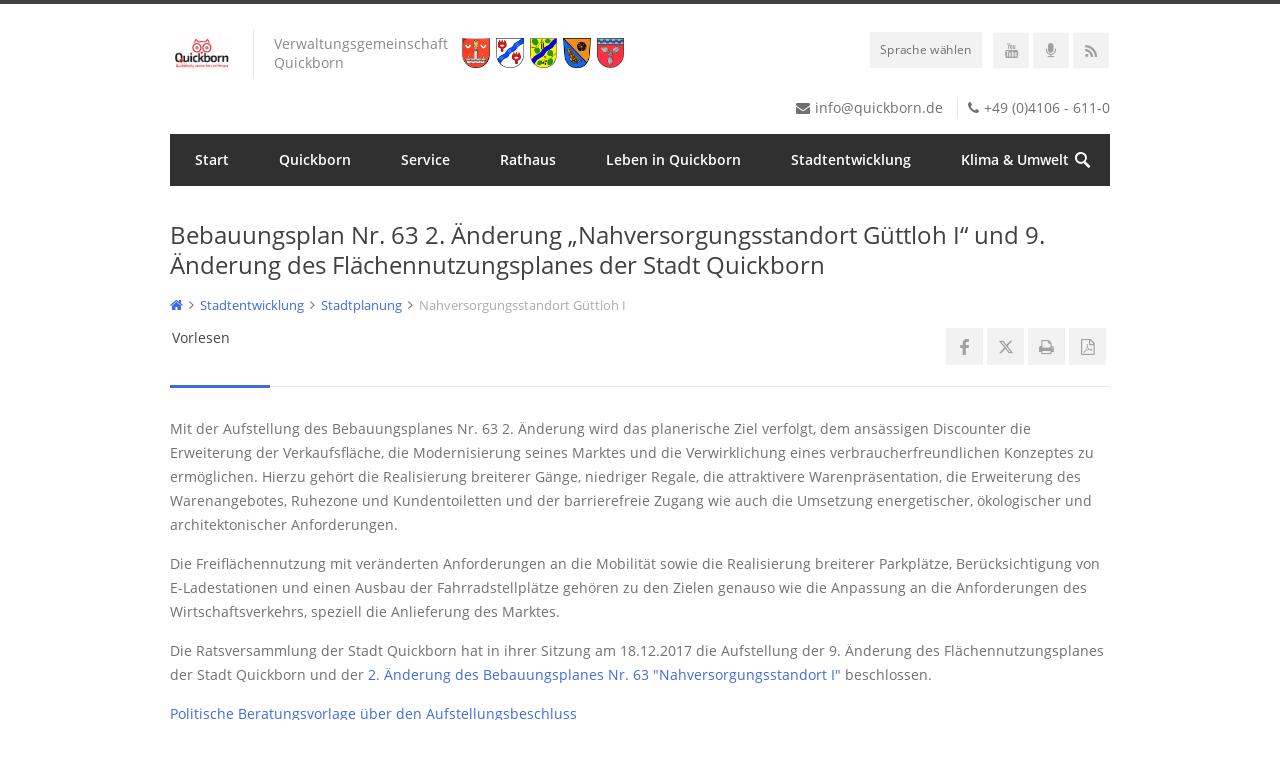

--- FILE ---
content_type: text/html; charset=utf-8
request_url: https://www.quickborn.de/Stadtentwicklung/Stadtplanung/Nahversorgungsstandort+G%C3%BCttloh+I.html
body_size: 10397
content:
<!DOCTYPE html>
<!--[if IE 7 ]><html class="ie ie7" lang="de"><![endif]--><!--[if IE 8 ]><html class="ie ie8" lang="de"><![endif]--><!--[if (gte IE 9)|!(IE)]><!--><html lang="de"><!--<![endif]-->
<head>

	<!-- Basic Page Needs
	================================================== -->
	
<meta http-equiv="Content-Type" content="text/html; charset=UTF-8">
<meta name="description" lang="de" content="">
<meta name="keywords" lang="de" content="">
<meta name="date" content="2025-04-25 13:49:15">
<meta name="robots" content="index,follow">
					<meta name="generator" content="EGOTEC 25.6.1/www.EGOTEC.com">
						<title>Bebauungsplan Nr. 63 2. Änderung „Nahversorgungsstandort Güttloh I“ und 9. Änderung des Flächennutzungsplanes der Stadt Quickborn</title>

			<link rel="canonical" href="https://www.quickborn.de/Stadtentwicklung/Stadtplanung/Nahversorgungsstandort+Güttloh+I.html">
														<link rel="alternate" hreflang="de" href="https://www.quickborn.de/Stadtentwicklung/Stadtplanung/Nahversorgungsstandort+Güttloh+I.html">
																	<link rel="shortcut icon" href="/skin/quickborn15centum/favicon.ico">
	
				<link rel="stylesheet" type="text/css" href="/pub/theme/centum/skin/style.css">
			<link rel="stylesheet" type="text/css" href="/pub/theme/centum/skin/span.css">
			<link rel="stylesheet" type="text/css" href="/pub/theme/centum/skin/img.css">
			<link rel="stylesheet" type="text/css" href="/pub/theme/centum/skin/table.css">
			<link rel="stylesheet" type="text/css" href="/skin/quickborn15centum/style.css">
			<link rel="stylesheet" type="text/css" href="/skin/quickborn15centum/span.css">
			<link rel="stylesheet" type="text/css" href="/skin/quickborn15centum/img.css">
	
				<script src="/skin/quickborn15centum/script.js"></script>
	


	<!-- Mobile Specific
	================================================== -->
	<meta name="viewport" content="width=device-width, initial-scale=1, maximum-scale=1">
	<!-- CSS
	================================================== -->
	<link rel="stylesheet" type="text/css" href="/pub/theme/centum/skin/css/wide.css">
	<link rel="stylesheet" type="text/css" href="/pub/theme/centum/skin/css/colors/green.css">
	<link rel="stylesheet" type="text/css" href="/skin/quickborn15centum/css/convoy.css">
	<link rel="stylesheet" type="text/css" href="/skin/quickborn15centum/css/font/fontello.css">
	<link rel="stylesheet" type="text/css" href="/skin/quickborn15centum/css/jquery-ui-1.8.16.custom.css">
			<style type="text/css">
			
			#navigation ul li a:hover,
			#navigation ul li:hover > a,
			#bolded-line,
			.button.gray:hover,
			.button.light:hover,
			.button.color,
			.default-button.color,
			.content.social-icons a:hover,
			input[type="button"] {
				background: #4169e1;
			}

			a,.documents ul li > * {
				color: #4169e1;
			}

			.medialiste_content li a, .dateianhaenge ul li a, .service li h3, .sideblock a:hover, .projekte a:hover p, .projekte a:hover h5, .projekte a:hover, .bereiche a:hover {
				color: #4169e1 ;
			}

			.flex-direction-nav .flex-prev:hover,
			.flex-direction-nav .flex-next:hover,
			.ls-nav-prev:hover,
			.ls-nav-next:hover,
			#scroll-top-top a,
			.post-icon {
				background-color: #4169e1;
			}

			.mr-rotato-prev:hover,
			.mr-rotato-next:hover,
			li.current,
			li i:hover,
			ul:not(.social-icons) li i:hover,
			.tags a:hover,
			.functions a:hover,
			a.service-icon:hover {
				background-color: #4169e1 !important;
				border-color: #4169e1 !important;
			}

			#filters a:hover,
			.selected,
			#portfolio-navi a:hover {
				background-color: #4169e1 !important;
				border: 1px solid #4169e1 !important;
			}

			#current {
				background: #4169e1 !important;
			}

			
		</style>
	
	<!-- Java Script
	================================================== -->
	<script src="/skin/quickborn15centum/js/jquery.min.js"></script>
	<script src="/skin/quickborn15centum/js/jquery-ui-1.8.16.custom.min.js"></script>
	<script src="/pub/theme/centum/skin/js/jquery.gmap.min.js"></script>
	<script src="/skin/quickborn15centum/js/custom.js"></script>
	<script src="/skin/quickborn15centum/home/slider.js"></script>
	<script src="/skin/quickborn15centum/js/selectnav.js"></script>
	<script src="/pub/theme/centum/skin/js/flexslider.js"></script>
	<script src="/pub/theme/centum/skin/js/twitter.js"></script>
	<script src="/pub/theme/centum/skin/js/tooltip.js"></script>
	<script src="/pub/theme/centum/skin/js/effects.js"></script>
	<script src="/pub/theme/centum/skin/js/fancybox.js"></script>
	<script src="/pub/theme/centum/skin/js/carousel.js"></script>
	<script src="/pub/theme/centum/skin/js/isotope.js"></script>
	<script src="/pub/theme/centum/skin/js/jquery-easing-1.3.js"></script>
	<script src="/pub/theme/centum/skin/js/jquery-transit-modified.js"></script>
	<script src="/pub/theme/centum/skin/js/layerslider.transitions.js"></script>
	<script src="/pub/theme/centum/skin/js/layerslider.kreaturamedia.jquery.js"></script>
	<script src="/pub/theme/centum/skin/js/greensock.js"></script>
	<script src="//f1-eu.readspeaker.com/script/10469/webReader/webReader.js?pids=wr" type="text/javascript"></script>
	<script type="text/javascript">
		
		window.rsConf = { ui: { disableDetachment: true }, general: { usePost: true } };
		
	</script>

	<script type="text/javascript">
		var json_url = '/json.php';
		var identity = 'quickborn.de.11836';
	</script>

	

	

	</head>
<body>
<div id="language-setting" class="text-center padding-t-15 padding-b-15">
	<p>Beim Anklicken der Sprachfunktion wird eine Verbindung mit Google hergestellt und Ihre personenbezogenen Daten werden an Google weitergeleitet!</p>	<div>
		<button class="margin-r-10 margin-t-10 button color" id="language-accept">
			Akzeptieren		</button>
		<button class="margin-t-10 button color" id="language-cancel">
			Abbrechen		</button>
	</div>
</div>
<!-- Wrapper Start -->
<div id="wrapper">
	

	<!-- Header
	================================================== -->

	<!-- 960 Container -->
	<div class="container ie-dropdown-fix">

		<!-- Header -->
		<div id="header">

			<!-- Logo -->
							<div class="eight columns">
					<div id="logo">
						<a href="/"><img src="/_/Logo%20Quickborn.png?height=343&amp;width=600" alt="logo"></a>						<div id="tagline" class="slogan">Verwaltungsgemeinschaft Quickborn</div>						<div class="clear"></div>
					</div>
					<div class="wappen">
						<a href="https://www.quickborn.de" title="Quickborn" target="_blank">
							<img src="/skin/quickborn15centum/img/wappen_quickborn.png">
						</a>
						<a href="https://www.boenningstedt.de" title="Bönningstedt" target="_blank">
							<img src="/skin/quickborn15centum/img/wappen_boenningstedt.png">
						</a>
						<a href="https://www.ellerau.de" title="Ellerau" target="_blank">
							<img src="/skin/quickborn15centum/img/wappen_ellerau.png">
						</a>
						<a href="https://www.hasloh.de" title="Hasloh" target="_blank">
							<img src="/skin/quickborn15centum/img/wappen_hasloh.png">
						</a>
						<a href="https://ascheberg-holstein.de" title="Ascheberg" target="_blank">
							<img src="/skin/quickborn15centum/img/wappen_ascheberg.png">
						</a>
					</div>
				</div>
			
			<!-- Social / Contact -->
			<div class="eight columns">

				<!-- Social Icons -->
				<ul class="social-icons">
											<li class="change_translate">
							<span id="language-reset-text" class="flex-v-center" tabindex="0" role="button">
								Sprache zurücksetzen							</span>
							<span id="language-change-text" class="flex-v-center" tabindex="0" role="button">
								Sprache wählen							</span>
						</li>
						<li class="translate">
							<div id="google-translate-element" class="padding-l-10"></div>
						</li>
																																			<li><a class="youtube" href="https://www.youtube.com/channel/UCmXUPRH4y1trzlkYC-fouBw" target="_blank"><i class="icon-youtube"></i></a></li>					<li><a class="fa fa-microphone" href="https://anchor.fm/stadtquickborn/" target="_blank"><i class="fa fa-microphone"></i></a></li>					
					
					<li><a class="rss" href="https://www.quickborn.de/RSS_Feed/RSS_Feed+Stadt+Quickborn-p-586.rss" target="_blank"><i class="icon-rss"></i></a></li>
									</ul>

				<!-- Contact Details -->
									<div class="clear"></div>

					<div id="contact-details">
						<ul>
							<li><i class="fa fa-envelope"></i><a href="mailto:info@quickborn.de">info@quickborn.de</a></li>							<li><i class="fa fa-phone"></i>+49 (0)4106 - 611-0</li>						</ul>
					</div>
							</div>

		</div>
		<!-- Header / End -->

		<!-- Navigation -->
		<div class="sixteen columns">

			<div id="navigation">
				<ul id="nav" class="level1">
			
						<li>
			<a href="/">Start</a>
		</li>
				
																										<li id="navtree-1-4">
			<a href="/Quickborn.html">Quickborn</a>
							<ul class="level2">
				
																																		<li id="navtree-1-4-15360">
			<a href="/Quickborn/Zahlen+und+Fakten.html">Zahlen und Fakten</a>
					</li>
			
																																		<li id="navtree-1-4-15860">
			<a href="/Quickborn/Impressionen.html">Impressionen</a>
							<ul class="level3">
				
																																										<li id="navtree-1-4-15860-29244">
			<a href="/weihnachtsgalerie.html">Weihnachtsmarkt 2025</a>
					</li>
	</ul>					</li>
			
																																		<li id="navtree-1-4-11491">
			<a href="/Quickborn/Persönlichkeiten.html">Persönlichkeiten</a>
					</li>
			
																																		<li id="navtree-1-4-14854">
			<a href="http://onmaps.de/st/ggViewer/kinderstadtplan_quickborn.htm" target="_blank">Kinderstadtplan</a>
					</li>
			
																																		<li id="navtree-1-4-15368">
			<a href="/Quickborn/Historie.html">Historie</a>
							<ul class="level3">
				
																																										<li id="navtree-1-4-15368-212">
			<a href="/Quickborn/Historie/Einleitung+und+Übersicht.html">Einleitung und Übersicht</a>
					</li>
			
																																										<li id="navtree-1-4-15368-14808">
			<a href="/Quickborn/Historie/Gründung+und+frühe+Besiedlung.html">Gründung und frühe Besiedlung</a>
					</li>
			
																																										<li id="navtree-1-4-15368-14812">
			<a href="/Quickborn/Historie/Ev_+Luth_+Marienkirche+und+Friedhöfe.html">Ev. Luth. Marienkirche und Friedhöfe</a>
					</li>
			
																																										<li id="navtree-1-4-15368-14814">
			<a href="/Quickborn/Historie/Chaussee+Altona-Kiel+und+Eisenbahnen.html">Chaussee Altona-Kiel und Eisenbahnen</a>
					</li>
			
																																										<li id="navtree-1-4-15368-14818">
			<a href="/Quickborn/Historie/Fabriken+und+die+Spar-+und+Darlehnskasse.html">Fabriken und die Spar- und Darlehnskasse</a>
					</li>
			
																																										<li id="navtree-1-4-15368-14824">
			<a href="/Quickborn/Historie/Funktürme+im+Himmelmoor.html">Funktürme im Himmelmoor</a>
					</li>
			
																																										<li id="navtree-1-4-15368-14826">
			<a href="/Quickborn/Historie/Paul+Warnecke.html">Paul Warnecke</a>
					</li>
			
																																										<li id="navtree-1-4-15368-14828">
			<a href="/Quickborn/Historie/Kriegsgefangene+und+das+Henri-Goldstein-Haus.html">Kriegsgefangene und das Henri-Goldstein-Haus</a>
					</li>
			
																																										<li id="navtree-1-4-15368-14832">
			<a href="/Quickborn/Historie/Kriegsende+bis+heute.html">Kriegsende bis heute</a>
					</li>
			
																																										<li id="navtree-1-4-15368-292">
			<a href="/Quickborn/Historie/Gedenkstätten.html">Gedenkstätten</a>
					</li>
	</ul>					</li>
			
																																		<li id="navtree-1-4-214">
			<a href="/Quickborn/Stadtwappen.html">Stadtwappen</a>
					</li>
			
																																		<li id="navtree-1-4-288">
			<a href="/Quickborn/Städtepartnerschaften.html">Städtepartnerschaften</a>
					</li>
			
																																		<li id="navtree-1-4-10034">
			<a href="/Quickborn/Filme+über+Quickborn.html">Filme über Quickborn</a>
					</li>
	</ul>					</li>
			
																										<li id="navtree-1-2">
			<a href="/Service.html">Service</a>
							<ul class="level2">
				
																																		<li id="navtree-1-2-14780">
			<a href="https://reservation.frontdesksuite.com/quickborn/Terminbuchung%20Verwaltungsgemeinshaft" target="_blank">Terminbuchung</a>
					</li>
			
																																		<li id="navtree-1-2-172">
			<a href="/Service/Zuständigkeitsfinder.html">Zuständigkeitsfinder</a>
					</li>
			
																																		<li id="navtree-1-2-19524">
			<a href="/Service/Anträge+_+Formulare.html">Anträge & Formulare</a>
					</li>
			
																																		<li id="navtree-1-2-11854">
			<a href="/Service/Beratungsangebote.html">Beratungsangebote</a>
					</li>
			
																																		<li id="navtree-1-2-11976">
			<a href="/Service/Adressen-Suche.html">Adressen-Suche</a>
					</li>
			
																																		<li id="navtree-1-2-14352">
			<a href="/melden.html">Schadensmeldungen</a>
					</li>
			
																																		<li id="navtree-1-2-5306">
			<a href="/Service/Standesamt.html">Standesamt</a>
					</li>
			
																																		<li id="navtree-1-2-16336">
			<a href="/Service/Notfälle.html">Notfälle</a>
					</li>
			
																																		<li id="navtree-1-2-26026">
			<a href="/Service/Online-Wohnsitzanmeldung.html">Online-Wohnsitzanmeldung</a>
					</li>
			
																																		<li id="navtree-1-2-9506">
			<a href="/Newsletter.html">Newsletter</a>
					</li>
	</ul>					</li>
			
																										<li id="navtree-1-6">
			<a href="/Rathaus.html">Rathaus</a>
							<ul class="level2">
				
																																		<li id="navtree-1-6-594">
			<a href="/Rathaus/Bürgermeister.html">Bürgermeister</a>
							<ul class="level3">
				
																																										<li id="navtree-1-6-594-3888">
			<a href="/Rathaus/Bürgermeister/Bürgerbriefe.html">Bürgerbriefe</a>
					</li>
			
																																										<li id="navtree-1-6-594-19988">
			<a href="/Rathaus/Bürgermeister/100-Tage-Plan.html">100-Tage-Plan</a>
					</li>
	</ul>					</li>
			
																																		<li id="navtree-1-6-24996">
			<a href="/Rathaus/Bürgervorsteherin.html">Bürgervorsteherin</a>
					</li>
			
																																		<li id="navtree-1-6-16088">
			<a href="/Rathaus/Politik+_+Sitzungen.html">Politik & Sitzungen</a>
							<ul class="level3">
				
																																										<li id="navtree-1-6-16088-16444">
			<a href="https://www.quickborn.sitzung-online.de/public/vo040" target="_blank">Beratungsvorlagen</a>
					</li>
			
																																										<li id="navtree-1-6-16088-462">
			<a href="https://www.quickborn.sitzung-online.de/public/" target="_blank">Sitzungskalender</a>
					</li>
			
																																										<li id="navtree-1-6-16088-11675">
			<a href="/Rathaus/Politik+_+Sitzungen/Teilnahme+an+Sitzungen.html">Teilnahme an Sitzungen</a>
					</li>
			
																																										<li id="navtree-1-6-16088-11662">
			<a href="/Rathaus/Politik+_+Sitzungen/Ratsversammlung.html">Ratsversammlung</a>
					</li>
			
																																										<li id="navtree-1-6-16088-11666">
			<a href="/Rathaus/Politik+_+Sitzungen/Rechtsgrundlagen.html">Rechtsgrundlagen</a>
					</li>
			
																																										<li id="navtree-1-6-16088-25704">
			<a href="/Rathaus/Politik+_+Sitzungen/Parteien+und+Fraktionen.html">Parteien und Fraktionen</a>
					</li>
	</ul>					</li>
			
																																		<li id="navtree-1-6-18244">
			<a href="/wahlen.html">Wahlen</a>
							<ul class="level3">
				
																																										<li id="navtree-1-6-18244-27308">
			<a href="/Rathaus/Wahlen/Bundestagswahl+2025.html">Bundestagswahl 2025</a>
					</li>
			
																																										<li id="navtree-1-6-18244-25882">
			<a href="/Rathaus/Wahlen/Europawahl+2024.html">Europawahl 2024</a>
					</li>
			
																																										<li id="navtree-1-6-18244-570">
			<a href="/Rathaus/Wahlen/Wahlergebnisse.html">Wahlergebnisse</a>
					</li>
	</ul>					</li>
			
																																		<li id="navtree-1-6-25670">
			<a href="https://stadtjugendpflege-quickborn.de/kinder-und-jugendbeirat/">Kinder- und Jugendbeirat</a>
					</li>
			
																																		<li id="navtree-1-6-11220">
			<a href="/Rathaus/Haushalt+und+Finanzen.html">Haushalt und Finanzen</a>
							<ul class="level3">
				
																																										<li id="navtree-1-6-11220-29104">
			<a href="https://primary.axians-ikvs.de/sj/Produkthaushalt.xhtml?kid=185b18cg185b195019c5185b185b18xv18jj18xn18xv18jj18xn185b185b19bt194q185b18ce185b&amp;jahr=2023&amp;typ=19j41bb51bb119j2" target="_blank">Nachtragsdoppelhaushalt 2023/2024</a>
					</li>
			
																																										<li id="navtree-1-6-11220-17068">
			<a href="https://primary.axians-ikvs.de/sj/Produkthaushalt.xhtml?kid=185b18cg185b195019c5185b185b18xv18jj18xn18xv18jj18xn185b185b19bt194q185b18ce185b&amp;jahr=2025&amp;typ=1awr1aij1air1awz" target="_blank">Gesamthaushalt 2025</a>
					</li>
			
																																										<li id="navtree-1-6-11220-17070">
			<a href="https://primary.axians-ikvs.de/sj/Produkthaushalt.xhtml?kid=185b18cg185b195019c5185b185b18xv18jj18xn18xv18jj18xn185b185b19bt194q185b18ce185b&amp;jahr=2026&amp;typ=1awr1aij1air1awz" target="_blank">3. Entwurf Gesamthaushalt 2026</a>
					</li>
			
																																										<li id="navtree-1-6-11220-558">
			<a href="/Rathaus/Haushalt+und+Finanzen/Archiv_+Finanzen.html">Archiv: Finanzen</a>
					</li>
	</ul>					</li>
			
																																		<li id="navtree-1-6-32">
			<a href="/Rathaus/Berichtswesen.html">Berichtswesen</a>
					</li>
			
																																		<li id="navtree-1-6-552">
			<a href="/Rathaus/Ortsrecht.html">Ortsrecht</a>
					</li>
			
																																		<li id="navtree-1-6-302">
			<a href="/Rathaus/Gleichstellung.html">Gleichstellung</a>
					</li>
			
																																		<li id="navtree-1-6-10614">
			<a href="https://karrierequickborn.kommunit.de:8443/BWVOnlinePortal/ausschreibungen" target="_blank">Stellenangebote</a>
					</li>
			
																																		<li id="navtree-1-6-20328">
			<a href="/Rathaus/Datenschutzerklärungen.html">Datenschutzerklärungen</a>
					</li>
	</ul>					</li>
			
																										<li id="navtree-1-11236">
			<a href="/Leben+in+Quickborn.html">Leben in Quickborn</a>
							<ul class="level2">
				
																																		<li id="navtree-1-11236-28362">
			<a href="/gemeinsam.html">Aufklärungskampagnen</a>
							<ul class="level3">
				
																																										<li id="navtree-1-11236-28362-27800">
			<a href="/straßenreinigung.html">Straßenreinigung: Was gibt es zu beachten?</a>
					</li>
			
																																																		<li id="navtree-1-440-46-25346-28092">
			<a href="/Leben+in+Quickborn/Aufklärungskampagnen/Baustellen_+Was+passiert+hier+eigentlich_.html">Baustellen: Was passiert hier eigentlich?</a>
					</li>
			
																																										<li id="navtree-1-11236-28362-28464">
			<a href="/Leben+in+Quickborn/Aufklärungskampagnen/Sicher+Radfahren_+Was+gibt+es+zu+beachten_.html">Sicher Radfahren: Was gibt es zu beachten?</a>
					</li>
	</ul>					</li>
			
																																		<li id="navtree-1-11236-8">
			<a href="/Leben+in+Quickborn/Bildungsangebote.html">Bildungsangebote</a>
							<ul class="level3">
				
																																										<li id="navtree-1-11236-8-17678">
			<a href="https://www.stadtbuecherei-quickborn.de/" target="_blank">Stadtbücherei</a>
					</li>
			
																																										<li id="navtree-1-11236-8-8188">
			<a href="https://www.vhs-quickborn.de/" target="_blank">Volkshochschule (VHS)</a>
					</li>
	</ul>					</li>
			
																																		<li id="navtree-1-11236-15262">
			<a href="/Leben+in+Quickborn/Freibad.html">Freibad</a>
							<ul class="level3">
				
																																										<li id="navtree-1-11236-15262-15264">
			<a href="/Leben+in+Quickborn/Freibad/Unser+Freibad.html">Unser Freibad</a>
					</li>
			
																																										<li id="navtree-1-11236-15262-624">
			<a href="/Leben+in+Quickborn/Freibad/Öffnungszeiten+_+Preise.html">Öffnungszeiten & Preise</a>
					</li>
			
																																										<li id="navtree-1-11236-15262-27886">
			<a href="/Leben+in+Quickborn/Freibad/Events+_+Schwimmkurse.html">Events & Schwimmkurse</a>
					</li>
			
																																										<li id="navtree-1-11236-15262-27884">
			<a href="/Leben+in+Quickborn/Freibad/Bildergalerie.html">Bildergalerie</a>
					</li>
	</ul>					</li>
			
																																		<li id="navtree-1-11236-10">
			<a href="/Leben+in+Quickborn/Freizeitanlagen.html">Freizeitanlagen</a>
					</li>
			
																																		<li id="navtree-1-11236-15820">
			<a href="/Leben+in+Quickborn/Kinder-+_+Jugendarbeit.html">Kinder- & Jugendarbeit</a>
							<ul class="level3">
				
																																										<li id="navtree-1-11236-15820-596">
			<a href="/Leben+in+Quickborn/Kinder-+_+Jugendarbeit/Freizeit-+und+Hilfsangebote.html">Freizeit- und Hilfsangebote</a>
					</li>
			
																																										<li id="navtree-1-11236-15820-248">
			<a href="http://www.stadtjugendpflege-quickborn.de" target="_blank">Stadtjugendpflege Quickborn</a>
					</li>
	</ul>					</li>
			
																																		<li id="navtree-1-11236-15862">
			<a href="/Leben+in+Quickborn/Kitas+und+Betreuung.html">Kitas und Betreuung</a>
							<ul class="level3">
				
																																										<li id="navtree-1-11236-15862-9128">
			<a href="/Leben+in+Quickborn/Kitas+und+Betreuung/Betreuungsschulgruppen.html">Betreuungsschulgruppen</a>
					</li>
			
																																										<li id="navtree-1-11236-15862-6864">
			<a href="/Leben+in+Quickborn/Kitas+und+Betreuung/Kindertageseinrichtungen.html">Kindertageseinrichtungen</a>
					</li>
			
																																										<li id="navtree-1-11236-15862-7126">
			<a href="/Leben+in+Quickborn/Kitas+und+Betreuung/Kindertagespflege.html">Kindertagespflege</a>
					</li>
			
																																										<li id="navtree-1-11236-15862-15822">
			<a href="http://www.kita-zauberbaum-quickborn.de/" target="_blank">Kita Zauberbaum</a>
					</li>
	</ul>					</li>
			
																																		<li id="navtree-1-11236-40">
			<a href="/Leben+in+Quickborn/Schulen.html">Schulen</a>
							<ul class="level3">
				
																																										<li id="navtree-1-11236-40-11234">
			<a href="/Leben+in+Quickborn/Schulen/Schulverzeichnis.html">Schulverzeichnis</a>
					</li>
			
																																										<li id="navtree-1-11236-40-10664">
			<a href="/Leben+in+Quickborn/Schulen/Schülerbeförderung.html">Schülerbeförderung</a>
					</li>
			
																																										<li id="navtree-1-11236-40-27500">
			<a href="/Leben+in+Quickborn/Schulen/Schulessen-Bestellsystem.html">Schulessen-Bestellsystem</a>
					</li>
			
																																										<li id="navtree-1-11236-40-446">
			<a href="https://www.schulferien.org/deutschland/ferien/schleswig-holstein" target="_blank">Ferientermine & Ferientage</a>
					</li>
	</ul>					</li>
			
																																		<li id="navtree-1-11236-19824">
			<a href="/veranstaltungen.html">Veranstaltungen</a>
					</li>
			
																																		<li id="navtree-1-11236-11520">
			<a href="/Leben+in+Quickborn/Veranstaltungskalender.html">Veranstaltungskalender</a>
					</li>
			
																																		<li id="navtree-1-11236-11996">
			<a href="https://www.quickborn.de/Bürgerservice/Adressen_Suche.html?adresstyp=1000920&amp;kategorie=&amp;ort=&amp;search_string=&amp;id=11976&amp;site=quickborn&amp;offset=0">Vereine und Verbände</a>
					</li>
			
																																		<li id="navtree-1-11236-4110">
			<a href="/Leben+in+Quickborn/Wochenmarkt.html">Wochenmarkt</a>
					</li>
			
																																		<li id="navtree-1-11236-15824">
			<a href="/Leben+in+Quickborn/Wohnen+und+Bauen.html">Wohnen und Bauen</a>
							<ul class="level3">
				
																																										<li id="navtree-1-11236-15824-7138">
			<a href="/Leben+in+Quickborn/Wohnen+und+Bauen/Bauen.html">Bauen</a>
					</li>
			
																																										<li id="navtree-1-11236-15824-8376">
			<a href="/Leben+in+Quickborn/Wohnen+und+Bauen/Wohngeld.html">Wohngeld</a>
					</li>
			
																																										<li id="navtree-1-11236-15824-8380">
			<a href="/Leben+in+Quickborn/Wohnen+und+Bauen/Wohnberechtigungsschein.html">Wohnberechtigungsschein</a>
					</li>
			
																																										<li id="navtree-1-11236-15824-8382">
			<a href="/Leben+in+Quickborn/Wohnen+und+Bauen/Wohnraumförderung.html">Wohnraumförderung</a>
					</li>
	</ul>					</li>
	</ul>					</li>
			
																										<li id="navtree-1-224">
			<a href="/Stadtentwicklung.html">Stadtentwicklung</a>
							<ul class="level2">
				
																																		<li id="navtree-1-224-17162">
			<a href="/Stadtentwicklung/Öffentlichkeitsbeteiligung.html">Öffentlichkeitsbeteiligung</a>
					</li>
			
																																		<li id="navtree-1-224-20424">
			<a href="/Stadtentwicklung/Bewegte+Stadt.html">Bewegte Stadt</a>
					</li>
			
																																		<li id="navtree-1-224-11255">
			<a href="/Stadtentwicklung/Stadtplanung.html">Stadtplanung</a>
							<ul class="level3">
				
																																										<li id="navtree-1-224-11255-16486">
			<a href="/Stadtentwicklung/Stadtplanung/Drosselweg+Süd.html">Drosselweg Süd</a>
					</li>
			
																																										<li id="navtree-1-224-11255-10962">
			<a href="/kielerstrasse.html">Kieler Straße</a>
					</li>
			
																																										<li id="navtree-1-224-11255-20274">
			<a href="/Stadtentwicklung/Stadtplanung/Kieler+Straße+(östlich).html">Kieler Straße (östlich)</a>
					</li>
			
																																										<li id="navtree-1-224-11255-11958">
			<a href="/Stadtentwicklung/Stadtplanung/Marktstraße.html">Marktstraße</a>
					</li>
			
																																										<li id="navtree-1-224-11255-11836">
			<a href="/Stadtentwicklung/Stadtplanung/Nahversorgungsstandort+Güttloh+I.html">Nahversorgungsstandort Güttloh I</a>
					</li>
			
																																										<li id="navtree-1-224-11255-26626">
			<a href="/Stadtentwicklung/Stadtplanung/Photovoltaik-Freiflächenkonzept.html">Photovoltaik-Freiflächenkonzept</a>
					</li>
			
																																										<li id="navtree-1-224-11255-19146">
			<a href="/Stadtentwicklung/Stadtplanung/Querstraße_+Harksheider+Weg.html">Querstraße/ Harksheider Weg</a>
					</li>
			
																																										<li id="navtree-1-224-11255-11734">
			<a href="/Stadtentwicklung/Stadtplanung/Radverkehrskonzept.html">Radverkehrskonzept</a>
					</li>
			
																																										<li id="navtree-1-224-11255-17610">
			<a href="/Stadtentwicklung/Stadtplanung/Waldschule.html">Waldschule</a>
					</li>
			
																																										<li id="navtree-1-224-11255-11269">
			<a href="/Stadtentwicklung/Stadtplanung/Wohngebiet+nordöstlich+Theodor-Storm-Str_.html">Wohngebiet nordöstlich Theodor-Storm-Str.</a>
					</li>
	</ul>					</li>
			
																																		<li id="navtree-1-224-16996">
			<a href="/Stadtentwicklung/Liegenschaften_+Gebäudemanagement.html">Liegenschaften/ Gebäudemanagement</a>
							<ul class="level3">
				
																																										<li id="navtree-1-224-16996-26534">
			<a href="/dbg.html">Dietrich-Bonhoeffer-Gymnasium (Effizienzgebäude)</a>
					</li>
			
																																										<li id="navtree-1-224-16996-26558">
			<a href="/Stadtentwicklung/Liegenschaften_+Gebäudemanagement/Dietrich-Bonhoeffer-Gymnasium+(Sanierung).html">Dietrich-Bonhoeffer-Gymnasium (Sanierung)</a>
					</li>
			
																																										<li id="navtree-1-224-16996-26560">
			<a href="/Stadtentwicklung/Liegenschaften_+Gebäudemanagement/Heizungsanlage+Himmelmoorhäuser.html">Heizungsanlage Himmelmoorhäuser</a>
					</li>
			
																																										<li id="navtree-1-224-16996-26568">
			<a href="/Stadtentwicklung/Liegenschaften_+Gebäudemanagement/Neubau+Feuerwache+Ost.html">Neubau Feuerwache Ost</a>
					</li>
			
																																										<li id="navtree-1-224-16996-26388">
			<a href="/photovoltaik.html">Photovoltaikanlagen auf Schulen</a>
					</li>
	</ul>					</li>
			
																																		<li id="navtree-1-224-17000">
			<a href="/Stadtentwicklung/Tief-+und+Straßenbau.html">Tief- und Straßenbau</a>
							<ul class="level3">
				
																																										<li id="navtree-1-224-17000-15688">
			<a href="/Stadtentwicklung/Tief-+und+Straßenbau/Bahnsteigzugang+Tanneneck.html">Bahnsteigzugang Tanneneck</a>
					</li>
			
																																										<li id="navtree-1-224-17000-14544">
			<a href="/Stadtentwicklung/Tief-+und+Straßenbau/Bike+Ride_+Park+Ride+Quickborn-Süd.html">Bike+Ride/ Park+Ride Quickborn-Süd</a>
					</li>
			
																																										<li id="navtree-1-224-17000-14996">
			<a href="/v9.html">Brücke Ulzburger Landstraße</a>
					</li>
	</ul>					</li>
			
																																		<li id="navtree-1-224-17436">
			<a href="/Stadtentwicklung/Verkehrsplanung.html">Verkehrsplanung</a>
							<ul class="level3">
				
																																										<li id="navtree-1-224-17436-17440">
			<a href="/Stadtentwicklung/Tief-+und+Straßenbau/Bahnsteigzugang+Tanneneck.html">Bahnsteigzugang Tanneneck</a>
					</li>
			
																																										<li id="navtree-1-224-17436-17442">
			<a href="/Stadtentwicklung/Tief-+und+Straßenbau/Bike+Ride_+Park+Ride+Quickborn-Süd.html">Bike+Ride/ Park+Ride Quickborn-Süd</a>
					</li>
			
																																										<li id="navtree-1-224-17436-17444">
			<a href="/v9.html">Brücke Ulzburger Landstraße</a>
					</li>
			
																																										<li id="navtree-1-224-17436-17438">
			<a href="/Stadtentwicklung/Stadtplanung/Radverkehrskonzept.html">Radverkehrskonzept</a>
					</li>
			
																																										<li id="navtree-1-224-17436-26252">
			<a href="/Stadtentwicklung/Verkehrsplanung/Verkehrstechnische+Untersuchung+L76.html">Verkehrstechnische Untersuchung L76</a>
					</li>
	</ul>					</li>
			
																																		<li id="navtree-1-224-27874">
			<a href="/Stadtentwicklung/Wirtschaftsförderung.html">Wirtschaftsförderung</a>
					</li>
			
																																		<li id="navtree-1-224-506">
			<a href="/Stadtentwicklung/Bebauungspläne.html">Bebauungspläne</a>
					</li>
			
																																		<li id="navtree-1-224-5106">
			<a href="/Stadtentwicklung/Einzelhandelskonzept.html">Einzelhandelskonzept</a>
					</li>
			
																																		<li id="navtree-1-224-8744">
			<a href="/Stadtentwicklung/Flächennutzungsplan.html">Flächennutzungsplan</a>
					</li>
			
																																		<li id="navtree-1-224-16722">
			<a href="/Stadtentwicklung/Wohnungsmarkt.html">Wohnungsmarkt</a>
					</li>
	</ul>					</li>
			
																										<li id="navtree-1-20968">
			<a href="/klimaschutz.html">Klima & Umwelt</a>
							<ul class="level2">
				
																																		<li id="navtree-1-20968-19056">
			<a href="/media/Dokumente+Quickborn/Umwelt/Baumfällungen.pdf" target="_blank">Baumschutz</a>
					</li>
			
																																		<li id="navtree-1-20968-20972">
			<a href="/Klima+_+Umwelt/Fördermöglichkeiten.html">Fördermöglichkeiten</a>
					</li>
			
																																		<li id="navtree-1-20968-27690">
			<a href="/gruenpatenschaft.html">Grünpatenschaften</a>
					</li>
			
																																		<li id="navtree-1-20968-20980">
			<a href="/Klima+_+Umwelt/Jetzt+mitmachen.html">Jetzt mitmachen</a>
					</li>
			
																																		<li id="navtree-1-20968-20970">
			<a href="/Klimaschutzkonzept.html">Klimaschutzkonzept</a>
					</li>
			
																																		<li id="navtree-1-20968-20974">
			<a href="/Klima+_+Umwelt/Lärmschutz.html">Lärmschutz</a>
					</li>
			
																																		<li id="navtree-1-20968-20976">
			<a href="/Stadtentwicklung/Verkehrsplanung.html">Mobilität</a>
					</li>
			
																																		<li id="navtree-1-20968-28666">
			<a href="/Stadtentwicklung/Stadtplanung/Photovoltaik-Freiflächenkonzept.html">Photovoltaik-Freiflächenkonzept</a>
					</li>
			
																																		<li id="navtree-1-20968-20982">
			<a href="/Klima+_+Umwelt/Recycling+und+Abfallentsorgung.html">Recycling und Abfallentsorgung</a>
					</li>
			
																																		<li id="navtree-1-20968-20978">
			<a href="/Klima+_+Umwelt/Solar+auf+meinem+Dach_.html">Solar auf meinem Dach?</a>
					</li>
			
																																		<li id="navtree-1-20968-23684">
			<a href="/klimanews.html" target="_blank">Newsletter</a>
					</li>
	</ul>					</li>
			
																										<li id="navtree-1-440">
			<a href="/Veröffentlichungen.html">Veröffentlichungen</a>
					</li>
	</ul>
<script>
	
	(function() {
		var nav_path = '1,224,11255,11836';
		var path = 'navtree';
		nav_path = nav_path.split(',');
		for (var i = 0; i < nav_path.length; i++) {
			path += '-' + nav_path[i];
		}
		var list_node = document.getElementById(path);
		if (list_node) {
			list_node.classList.add('active', 'current');
			list_node = list_node.parentNode;

			while (list_node.nodeName === 'LI' || list_node.nodeName === 'UL' || list_node.nodeName === 'DIV') {
				if (list_node.nodeName === 'LI') {
					list_node.classList.add('active');
				}
				list_node = list_node.parentNode;
			}
		}
	})();
	
</script>
													<!-- Search Form -->
<div class="search-form">
	<form method="get" action="/Suche.html">

		<div class="search_box" tabindex="0">
			<div class="search_container">
				<input type="text" name="search_string" class="search-text" placeholder="Suche">
				<button type="submit" class="search_button" style="background-color: #4169e1">Los</button>
			</div>
		</div>

	</form>
</div>							</div>
			<div class="clear"></div>

		</div>
		<!-- Navigation / End -->

	</div>
	<!-- 960 Container / End -->


	<!-- Content
	================================================== -->

	<!-- 960 Container -->
	<div class="container">

		<div class="sixteen columns">
									
									<div id="page-title">
						<h2>Bebauungsplan Nr. 63 2. Änderung „Nahversorgungsstandort Güttloh I“ und 9. Änderung des Flächennutzungsplanes der Stadt Quickborn</h2>
													<p class="breadcrumb">
																																						<a href="/"><i class="fa fa-home"></i></a>
																				 <i class="fa fa-angle-right"></i> 
																																															<a href="/Stadtentwicklung.html">Stadtentwicklung</a>
																				 <i class="fa fa-angle-right"></i> 
																																															<a href="/Stadtentwicklung/Stadtplanung.html">Stadtplanung</a>
																				 <i class="fa fa-angle-right"></i> 
																																				<span class="current_crumb">Nahversorgungsstandort Güttloh I</span>
																								</p>
															<div id="readspeaker_button1" class="rs_skip rsbtn rs_preserve" style="float:left;margin-left: 2px;white-space: nowrap;">
																		<a rel="nofollow" class="rsbtn_play" accesskey="L" title="Um den Text anzuhören, verwenden Sie bitte ReadSpeaker webReader" href="//app-eu.readspeaker.com/cgi-bin/rsent?customerid=10469;lang=de_de;readid=readContent;url=https%3A%2F%2Fwww.quickborn.de%2FStadtentwicklung%2FStadtplanung%2FNahversorgungsstandort+G%C3%BCttloh+I.html">
										<span class="rsbtn_left rsimg rspart"><span class="rsbtn_text"><span>Vorlesen</span></span></span>
										<span class="rsbtn_right rsimg rsplay rspart"></span>
									</a>
								</div>
																														<ul class="social-icons functions content">
									<li>
										<a class="facebook-share facebook" title="Auf Facebook teilen" onclick="MyWindow=window.open('https://www.facebook.com/sharer/sharer.php?u=https://www.quickborn.de/Stadtentwicklung/Stadtplanung/Nahversorgungsstandort+Güttloh+I.html','Teilen in Facebook', 'width=400,height=600'); return false;" href="#">
											<i class="icon-facebook"></i>
										</a>
									</li>
									<li>
										<a class="twitter-share x-twitter" title="Artikel twittern" onclick="MyWindow=window.open('https://twitter.com/intent/tweet?url=https://www.quickborn.de/Stadtentwicklung/Stadtplanung/Nahversorgungsstandort+Güttloh+I.html','Teilen auf Twitter', 'width=400,height=600'); return false;" href="#">
											<i class="fa-brands fa-x-twitter"></i>
										</a>
									</li>
																			<li>
											<a class="print" href="/Stadtentwicklung/Stadtplanung/Nahversorgungsstandort+G%C3%BCttloh+I.print" rel="nofollow" target="_blank">
												<i class="icon-print"></i>
											</a>
										</li>
																																						<li>
											<a rel="nofollow" class="pdf" href="https://www.quickborn.de/Stadtentwicklung/Stadtplanung/Nahversorgungsstandort+Güttloh+I.pdf" onclick="window.open(this.href, 'dcrwin'); return false;" title="Dieses Dokument mit ReadSpeaker docReader öffnen">
												<i class="icon-file-pdf"></i>
											</a>
										</li>
																	</ul>
																			<br class="clear">
						<div id="bolded-line"></div>
					</div>
																	</div>
							<div id="readContent" class="content-container">
				<div>
	<div class="sixteen columns">
    <p>Mit der Aufstellung des Bebauungsplanes Nr. 63 2. Änderung wird das planerische Ziel verfolgt, dem ansässigen Discounter die Erweiterung der Verkaufsfläche, die Modernisierung seines Marktes und die Verwirklichung eines verbraucherfreundlichen Konzeptes zu ermöglichen. Hierzu gehört die Realisierung breiterer Gänge, niedriger Regale, die attraktivere Warenpräsentation, die Erweiterung des Warenangebotes, Ruhezone und Kundentoiletten und der barrierefreie Zugang wie auch die Umsetzung energetischer, ökologischer und architektonischer Anforderungen.</p>
<p>Die Freiflächennutzung mit veränderten Anforderungen an die Mobilität sowie die Realisierung breiterer Parkplätze, Berücksichtigung von E-Ladestationen und einen Ausbau der Fahrradstellplätze gehören zu den Zielen genauso wie die Anpassung an die Anforderungen des Wirtschaftsverkehrs, speziell die Anlieferung des Marktes.</p>
<p>Die Ratsversammlung der Stadt Quickborn hat in ihrer Sitzung am 18.12.2017 die Aufstellung der 9. Änderung des Flächennutzungsplanes der Stadt Quickborn und der <a title="Geltungsbereich_63_2_Nahversorgungsstandort Güttloh I" href="/Stadtentwicklung/Stadtplanung/Nahversorgungsstandort+G%C3%BCttloh+I/_/Geltungsbereich_63_2_Nahversorgungsstandort%20G%C3%BCttloh%20I.pdf" target="_blank" rel="noopener">2. Änderung des Bebauungsplanes Nr. 63 "Nahversorgungsstandort I"</a> beschlossen.</p>
<p><a title="Vorlage Aufstellungsbeschluss B-Plan 63 2. Änderung" href="/Stadtentwicklung/Stadtplanung/Nahversorgungsstandort+G%C3%BCttloh+I/_/Vorlage%20Aufstellungsbeschluss%20B-Plan%2063%202.%20%C3%84nderung.pdf" target="_blank" rel="noopener"> Politische Beratungsvorlage über den Aufstellungsbeschluss</a></p>
<p>Die Stadt Quickborn hat im Rahmen des Aufstellungsverfahrens die frühzeitige Öffentlichkeitsbeteiligung gem. § 3 Abs. 1 BauGB in Form einer öffentlichen Erörterung durchgeführt. Diese fand statt am Donnerstag den 27.02.2020 um 18.30 Uhr in der Mensa der Comeniusschule, Am Freibad 3 - 11, 25451 Quickborn. Das <a title="Protokoll der frühzeitigen Beteiligung am 27.02.2020" href="/Stadtentwicklung/Stadtplanung/Nahversorgungsstandort+G%C3%BCttloh+I/_/Protokoll%20der%20fr%C3%BChzeitigen%20Beteiligung%20am%2027.02.2020.pdf" target="_blank" rel="noopener">Protokoll der Öffentlichkeitsbeteiligung finden Sie hier.</a></p>
</div>
<br class="clear"><div class="sixteen columns accordion-nav">
	<div>
		<span class="acc-trigger">
			<a href="#">
				Ihre Ansprechperson/en	
			</a>
		</span>
		<div class="acc-container">
														<div id="ansprechpartner" class="sixteen columns person clearfix">
							<div class="person">
																																	
																																																				
																	<div class="team-name" style="border: none; padding: 0 0 0; margin-bottom: 19px !important;">
										<h4>
											Fachbereich Stadtentwicklung
																					</h4>
										<div class="function">
																					</div>
									</div>
									<div class="team-about">
										<div class="adresse">
																					</div>
										<div class="kontaktdaten">
																							<p><span class="kontaktdatenLeft">Telefon: </span>
												04106/ 611-0
												</p>
											                                            																																		<p><span class="kontaktdatenLeft">Fax: </span>
												04106/ 611-400
												</p>
																																		<p><span class="kontaktdatenLeft">E-Mail: </span>
												<a href="mailto:stadtplanung@quickborn.de">stadtplanung@quickborn.de</a>
												</p>
											                                            																																																																	</div>
									</div>
							</div>
						</div>
											</div>
	</div>
</div>
<br class="clear">
</div>
			</div>
			<div class="website_id">
				<p class="floatright sixteen columns">
					Webseiten-ID: 11836
				</p>
			</div>
			<!-- 960 Container / End -->

		</div>
		<!-- Wrapper / End -->


		<!-- Footer
		================================================== -->

		<!-- Footer Start -->
		<div id="footer">
			<!-- 960 Container -->
			<div class="container">

								<!-- 				<div class="one-third column">
	<div class="footer-headline"><h4>Kontakt</h4></div>
	Stadt Quickborn<br />	Rathausplatz 1<br />	25451 Quickborn	<ul class="f_contact">
		<li><a href="tel://+49 (0)4106 - 611-0" class="fa fa-phone">+49 (0)4106 - 611-0</a></li>				<li><a href="mailto:info@quickborn.de" class="fa fa-envelope-o">info@quickborn.de</a></li>		<li><a href="https://www.google.de/maps/dir//Stadtverwaltung+Quickborn,+Rathauspl.+1,+25451+Quickborn/@53.7330408,9.9029827,15z/data=!4m9!4m8!1m0!1m5!1m1!1s0x47b2296f07eda22d:0xffbc799cd95d4542!2m2!1d9.9029827!2d53.7330408!3e0" class="fa fa-map-marker " target="_blank">Wegbeschreibung</a></li>	</ul>
</div>			 -->

				<div class="flag"><img src="/skin/quickborn15centum/img/kreiswappen.png" width="100%" height="auto" alt="Kreiswappen"></div>
<div class="footerfirst columns">
    <div class="footer-headline"><h4>Stadt Quickborn</h4></div>
    <p>
                Rathausplatz 1<br>        25451 Quickborn<br>        +49 (0)4106 - 611-0<br>        <a href="mailto:%20info@quickborn.de"> info@quickborn.de</a><br>        <a href="https://www.google.de/maps/dir//Stadtverwaltung+Quickborn,+Rathauspl.+1,+25451+Quickborn/@53.7330408,9.9029827,15z/data=!4m9!4m8!1m0!1m5!1m1!1s0x47b2296f07eda22d:0xffbc799cd95d4542!2m2!1d9.9029827!2d53.7330408!3e0" target="_blank">Wegbeschreibung</a>    </p>
</div>
										
		<div class="four columns">
		<div class="footer-headline"><h4>Nützliche Links</h4></div>
		<ul class="links-list">
							<li><a href="/Kontakt.html">Kontakt</a></li>
							<li><a href="/Impressum.html">Impressum</a></li>
							<li><a href="/Datenschutzerkl%C3%A4rung.html">Datenschutzerklärung</a></li>
					</ul>
	</div>
	<div class="four columns">
		<div class="footer-headline"><h4>Webangebote</h4></div>
		<ul class="links-list">
            <li><a href="https://quickborn.library4you.de/iopac/index.php">Stadtbücherei</a></li>
            <li><a href="https://stadtjugendpflege-quickborn.de/">Stadtjugendpflege</a></li>
            <li><a href="https://www.stadtwerke-quickborn.de/">Stadtwerke</a></li>
            <li><a href="https://www.vhs-quickborn.de/">Volkshochschule</a></li>
					</ul>
	</div>
	<div class="four columns">
		<div class="footer-headline"><h4>Portale</h4></div>
		<ul class="links-list">
			<li><a href="https://www.quickborn.sitzung-online.de">Ratsinformationssystem</a></li>
		</ul>
	</div>
					
				<br class="clear">

				<!-- Footer / Bottom -->
				<div class="sixteen columns">
    <div id="footer-bottom">
                    © 2019 Stadt Quickborn
                <div id="scroll-top-top"><a href="#"></a></div>
    </div>
</div>
			</div>
			<!-- 960 Container / End -->

			<script id="dacs" src="https://download.digiaccess.org/digiaccess" defer></script>
		</div>
		<!-- Footer / End -->
				</div>
<script>
	var _paq = window._paq || [];
	_paq.push(['disableCookies']);
	_paq.push(['trackPageView']);
	
	_paq.push(['enableLinkTracking']);
	(function() {
		var u="https://stats.pinneberg.egotec.net/";
		_paq.push(['setTrackerUrl', u+'piwik.php']);
									_paq.push(['setSiteId', '3960']);
					
		var d=document, g=d.createElement('script'), s=d.getElementsByTagName('script')[0];
		g.addEventListener('error', function() {  });
		g.type='text/javascript'; g.async=true; g.defer=true; g.src=u+'piwik.js'; s.parentNode.insertBefore(g,s);
	})();
</script>

<noscript>
	<p>
				<img src="https://stats.pinneberg.egotec.net/piwik.php?idsite=3960&rec1" style="border:0" alt="3960">
			</p>
</noscript></body>
</html>


--- FILE ---
content_type: text/css
request_url: https://www.quickborn.de/pub/theme/centum/skin/style.css
body_size: 1945
content:
@charset "UTF-8";
@import url("css/style.css");
@import url("span.css");

@media all {

	.col-1 {width: 8.33% !important}
	.col-2 {width: 16.66% !important}
	.col-3 {width: 25% !important}
	.col-4 {width: 33.33% !important}
	.col-5 {width: 41.66% !important}
	.col-6 {width: 50% !important}
	.col-7 {width: 58.33% !important}
	.col-8 {width: 66.66% !important}
	.col-9 {width: 75% !important}
	.col-10 {width: 83.33% !important}
	.col-11 {width: 91.66% !important}
	.col-12 {width: 100% !important}

	[class*="col-"] {
		float: left;
	}

	/* Logo Positionierung */
	#logo {
		margin-top: 0;
	}

	/* Darstellung: Nützliche Links */
	#quicklinks-details {
		white-space: nowrap;
		margin-bottom: 20px;
	}

	#quicklinks-details li {
		margin-left: 10px;
	}

	#quicklinks-details {
		white-space: nowrap;
		margin-bottom: 20px;
	}

	#quicklinks-details li {
		margin-left: 10px;
	}

	/*Block Dateianhänge*/
	.file:before {
		content: "\f15b";
	}

	.dateianhaenge h3 {
		padding: 0 10px 0 10px;
	}

	.dateianhaenge .row {
		margin-left: 10px;
		margin-bottom: 10px !important;
	}

	.box {
		margin-bottom: 20px !important;
	}

	.dateianhaenge .row a:hover {
		color: #888 !important
	}

	.titlebar {
		width: inherit;
		background-color: #303030;
		margin-bottom: 15px;
	}

	.titlebar h3 {
		height: 37px;
		color: white;
		font-weight: normal;
		text-transform: uppercase;
		letter-spacing: 2px;
		font-size: 14px;
		padding: 10px 20px 2px 20px;
		line-height: 28px !important;
	}

	.dateianhaenge .documents {
		display: flex;
		justify-content: space-between;
	}

	.dateianhaenge .documents .content-container {
		display: flex;
		align-items: center;
	}

	.dateianhaenge .documents .content-container>div:nth-child(2) {
		display: flex;
		margin-left: 15px;
	}

	.dateianhaenge .documents>div:nth-child(2) {
		display:flex;
		align-items: center;
		float:right;
	}

	/* Visualisierung korrigieren */
	.content-container {
		clear: both;
		word-break: break-word;
	}

	/* Abstand der Blöcke untereinander */
	.content-container .column,
	.content-container .columns {
		margin-bottom: 18px;
	}

	#navigation li.current {
		border: none;
	}

	/* Tabellen mit voller Breite */
	.columns table, .column table {
		width: 100%;
	}

	/* kein border */
	.four.columns .no-border {
		padding: 0;
		border: 0;
	}

	/* Seitentyp: Suche */
	form[name="suche"] {
		float: right;
	}

	form[name="suche"] .search {
		float: left;
		margin-right: 20px;
	}

	form[name="suche"] input[type="submit"] {
		float: left;
	}

	/* Verschachtelte Auflistungen */
	.tree ul, .tree ol {
		padding-left: 18px;
	}

	/* Video Elemente */
	video {
		width: 100%;
		background-color: #000000;
	}

	/* Alert Boxes */
	.notification.error strong {
		color: #DE5959;
	}

	.notification.success strong {
		color: #5F9025;
	}

	.notification.warning strong {
		color: #8F872E;
	}

	.notification.notice strong {
		color: #5091B2;
	}

	.notification {
		padding: 14px 0 14px 0;
	}

	/* Breadcrumb */
	#page-title h2 {
		padding-bottom: 18px;
	}

	.notification p {
		padding-left: 14px;
	}

	.breadcrumb {
		line-height: 15px;
		font-size: 13px;
		width: calc(100% - 34px);
		float: left;
	}

	.functions {
		line-height: 15px;
		font-size: 13px;
		width: 34px;
		float: right;
	}

	/* Layout Blöcke */
	.content-container[data-layout=left_sidebar] .four.columns,
	.content-container[data-layout=right_sidebar] .four.columns {
		width: calc(25% - 20px);
	}

	.content-container[data-layout=left_sidebar] .twelve.columns,
	.content-container[data-layout=right_sidebar] .twelve.columns {
		width: calc(75% - 20px);
	}

	.content-container[data-layout=left_sidebar] .twelve.columns .sixteen.columns,
	.content-container[data-layout=right_sidebar] .twelve.columns .sixteen.columns {
		width: calc(100% - 20px);
	}

	.content-container[data-layout=left_sidebar] .twelve.columns .eight.columns,
	.content-container[data-layout=right_sidebar] .twelve.columns .eight.columns {
		width: calc(50% - 20px);
	}

	.content-container[data-layout=left_sidebar] .twelve.columns .one-third.column,
	.content-container[data-layout=right_sidebar] .twelve.columns .one-third.column {
		width: calc(33% - 20px);
	}

	.content-container[data-layout=left_sidebar] .twelve.columns .four.columns,
	.content-container[data-layout=right_sidebar] .twelve.columns .four.columns {
		width: calc(25% - 20px);
	}

	.content-container[data-layout=left_sidebar] .twelve.columns .twelve.columns,
	.content-container[data-layout=right_sidebar] .twelve.columns .twelve.columns {
		width: calc(75% - 20px);
	}

	/* Layout Blöcke */
	.content-container .four.columns {
		width: calc(25% - 20px);
	}

	.content-container .twelve.columns {
		width: calc(75% - 20px);
	}

	.content-container .twelve.columns .sixteen.columns {
		width: calc(100% - 20px);
	}

	.content-container .twelve.columns .eight.columns {
		width: calc(50% - 20px);
	}

	.content-container .twelve.columns .one-third.column {
		width: calc(33% - 20px);
	}

	.content-container .twelve.columns .four.columns {
		width: calc(25% - 20px);
	}

	.content-container .twelve.columns .twelve.columns {
		width: calc(75% - 20px);
	}

	.content-container .columns .columns {
		margin-left: 0;
	}

	/* Rahmen der Bilder */
	.content-container img {
		padding: 4px;
		border: 1px solid #ddd;
		max-width: calc(100% - 8px);
	}

	/* Kontaktbereich im Footer */
	ul.f_contact {
		margin-top: 5px;
	}

	ul.f_contact li {
		margin-bottom: 5px;
	}

	ul.f_contact li a::before {
		margin-right: 8px;
		width: 16px;
		display: block;
		float: left;
		text-align: center;
	}

	/* Formular Elemente */
	form label {
		position: relative;
	}
	form label:not([for^="ci_"]) > span {
		display: inline-block;
		font-size: 14px;
		font-weight: normal;
		margin-bottom: 8px;
		color: inherit !important;
	}
	form label[for^="ci_"] > span {
		color: inherit !important;
	}
	form label[for^="ci_"] > span p {
		display: inline-block;
		margin: 0;
	}
	form legend {
		display: inline-block;
	}
	form legend span {
		color: #ea1c1c;
	}
	form select {
		padding: 10px 11px;
	}
	form textarea {
		resize: none;
	}
	form input[type="checkbox"],
	form input[type="radio"] {
		width: auto;
		margin: 0 20px;
	}
	form input[type="range"],
	form input[type="file"] {
		display: block;
	}
	form input[type="range"] + output {
		display: inline-block;
		width: 42px;
		height: 42px;
		line-height: 42px;
		text-align: center;
		background-color: #f2f2f2;
		position: absolute;
		top: 18px;
		left: 270px;
	}

	/* Buttons */
	.button, input[type=button] {
		width: auto !important;
	}

	/* Filters */
	#filters {
		position: relative;
		margin-top: 0 !important;
	}

	.item-description.alt :only-child{
		border-bottom: 0;
	}

	/* Absätze */
	.content p {
		margin-bottom: 15px !important;
	}

	/* Listen */
	.content-container ul {
		margin-left: 30px;
	}

	.container .list-1 li {
		margin-left: -21px;
	}

	.container .list-2 li {
		margin-left: -17px;
	}

	.container .list-3 li {
		margin-left: -19px;
	}

	.container .list-4 li {
		margin-left: -19px;
	}

	.content-container li {
		margin-top: 7px;
		margin-bottom: 7px;
	}

	/* Tabelle */
	table {
		width: 100%;
	}
}

@media only screen and (max-width: 767px) {
	/* Layout Blöcke */
	.content-container[data-layout=left_sidebar] .four.columns,
	.content-container[data-layout=right_sidebar] .four.columns,
	.content-container[data-layout=left_sidebar] .twelve.columns,
	.content-container[data-layout=right_sidebar] .twelve.columns {
		width: calc(100% - 20px);
	}

	.content-container[data-layout=left_sidebar] .twelve.columns .sixteen.columns,
	.content-container[data-layout=right_sidebar] .twelve.columns .sixteen.columns {
		width: 100%;
	}

	.content-container[data-layout=left_sidebar] .twelve.columns .eight.columns,
	.content-container[data-layout=right_sidebar] .twelve.columns .eight.columns {
		width: 50%;
	}

	.content-container[data-layout=left_sidebar] .twelve.columns .one-third.column,
	.content-container[data-layout=right_sidebar] .twelve.columns .one-third.column {
		width: 33%;
	}

	.content-container[data-layout=left_sidebar] .twelve.columns .four.columns,
	.content-container[data-layout=right_sidebar] .twelve.columns .four.columns {
		width: 25%;
	}

	.content-container[data-layout=left_sidebar] .twelve.columns .twelve.columns,
	.content-container[data-layout=right_sidebar] .twelve.columns .twelve.columns {
		width: 75%;
	}

	.content-container .four.columns,
	.content-container .twelve.columns {
		width: calc(100% - 20px);
	}

	.content-container .twelve.columns .sixteen.columns {
		width: 100%;
	}

	.content-container .twelve.columns .eight.columns {
		width: 50%;
	}

	.content-container .twelve.columns .one-third.column {
		width: 33%;
	}

	.content-container .twelve.columns .four.columns {
		width: 25%;
	}

	.content-container .twelve.columns .twelve.columns {
		width: 75%;
	}
}


--- FILE ---
content_type: text/css
request_url: https://www.quickborn.de/pub/theme/centum/skin/span.css
body_size: 21
content:
.button.gray {}
.button.color {}
.button.light {}
.large-notice {}
.notification.error {}
.notification.success {}
.notification.warning {}
.notification.notice {}

--- FILE ---
content_type: text/css
request_url: https://www.quickborn.de/pub/theme/centum/skin/img.css
body_size: -40
content:
.image-left{}
.image-right{}


--- FILE ---
content_type: text/css
request_url: https://www.quickborn.de/pub/theme/centum/skin/table.css
body_size: -42
content:
table.standard-table {}

--- FILE ---
content_type: text/css
request_url: https://www.quickborn.de/skin/quickborn15centum/style.css
body_size: 5236
content:
@charset "UTF-8";

@font-face {
	font-family: fontello_new;
	src: url("css/font/fontello.woff");
}

@media all {
	.website_id .floatright {
		text-align: end;
	}
	.button.orange1 {
		background-color: #FF8C00;
		color: #ffffff;
	}
	/* PDF Download Link */
	div:not(.tourismus) .pdf-download {
		margin-left: 6px !important;
		margin-right: 2px !important;
	}
	div.tourismus .pdf-download {
		margin-left: 20px !important;
		margin-right: 2px !important;
	}
	.dateianhaenge.box .pdf-download {
		line-height: 20px;
	}
	.list.fa-ul .pdf-download {
		line-height: 30px;
	}
	.dateianhaenge.box .pdf-download,
	.list.fa-ul .pdf-download {
		float: right;
		margin-left: 0;
		margin-right: 0;
	}
	.dateianhaenge.box .row a:not(:last-of-type):not(.pdf-download) .col-12.documents {
		width: calc(100% - 28px) !important;
	}
	.medialiste_content a:not(:last-of-type):not(.pdf-download) {
		display: inline-block;
		width: calc(100% - 49px) !important;
	}
	.medialiste_content a.pdf-download {
		float: right;
		line-height: 26px;
		margin-left: 34px;
	}
	.list.fa-ul li a:not(:last-of-type):not(.pdf-download) {
		float: left;
		width: calc(100% - 18px);
	}
	#nav .pdf-download {
		display: none !important;
	}
	.picture > a + .pdf-download,
	.one-third.column > a + .pdf-download,
	.four.columns > a + .pdf-download,
	.eight.columns > a + .pdf-download,
	.sixteen.columns > a + .pdf-download {
		padding: 6px;
		outline: 1px solid #ddd;
		text-align: center;
		display: block;
		margin: 0;
		position: relative;
		left: 1px;
	}
	.links-list .pdf-download, .links-list-alt .pdf-download {
		display: inline-block;
		background: none;
		padding: 0;
	}
	.links-list .pdf-download::before, .links-list-alt .pdf-download::before {
		content: "\f019";
		margin-left: 0;
	}
	.links-list .pdf-download:hover::before, .links-list-alt .pdf-download:hover::before {
		color: #888888;
	}
	.links-list li, .links-list-alt li {
		display: flex;
		align-items: center;
	}

	ul.pagination {
		clear: both;
	}

	#logo img {
		max-height: 10vh;
	}

	.service_box li i {
		position: absolute;
		top: 50%;
		right: 40px;
		transform: translateY(-50%);
	}

	div ul.service_box {
		margin-left: 0
	}
	.serv.titlebar{
		background-color: white !important;
	}

	.serv.titlebar h3{
		height: 37px;
		color: #404040;
		font-weight: 600;
		font-size: 18px;
		font-family: "Open Sans", sans-serif;
		padding: 10px 10px 2px 0!important;
		line-height: 34px !important;
		text-transform: none;
		letter-spacing: 0px;
	}

	.service_box li {
		position: relative;
		margin-bottom: 15px;
		width: 50%;
		height: 5vh
	}

	.service_box {
		display: flex; flex-wrap: wrap; margin-left: 0
	}

	:not(.twelve.columns).service_box li a {
		color: #404040;
		padding-left: 22px;
		height: 100%;
		background-color: #F2F2F2;
		width: 93%;
		display: flex;
		align-items: center;
	}

	.twelve.columns .service_box li a {
		color: #404040;
		padding-left: 22px;
		height: 100%;
		background-color: #F2F2F2;
		width: 90%;
		display: flex;
		align-items: center;
	}

	:not(.twelve.columns).service_box li a:hover,
	.twelve.columns .service_box li a:hover {
		background-color: #4169e1;
	}

	.service_box a:hover ~ i, .service_box a:hover {
		color: white !important;
	}

	.project {
		min-height: 80px;
	}

	.projekte h3 {
		height: 27px;
		color: white;
		font-weight: normal;
		text-transform: uppercase;
		letter-spacing: 2px;
		margin-bottom: 20px;
		font-size: 14px;
		line-height: 18px !important;
	}

	.projectimg p {
		color: #707070 !important;
	}

	.projectimg p:hover {
		color: #4169e1 !important;
	}

	.projekte ul li {
		margin-bottom: 20px;
	}

	.projekte ul li a {
		display: block;
		clear: both;
	}

	.projekte ul li a img {
		float: left;
		margin-bottom: 20px;
	}

	.projekte ul li h5 {
		color: #404040;
		margin-bottom: 9px;
		margin-left: 100px;
	}

	.projekte ul li p {
		margin-left: 100px;
	}

	.projekte ul{
		padding: 0 21px 20px 0;
		margin-left: 0px;
	}

	.projekte a i {
		position: absolute;
	}

	.projekte a:hover  i {
		color: white !important;
		background-color: unset !important;
		z-index: 6
	}

	.projekte a:hover span::before {
		width: 70px;
		height: 70px;
		background-color: #4169e1;
		content: "";
		border-radius: 100%;
		top: 10px;
		left: 10px;
		position: absolute;
		z-index: 2;
	}

	.projekte a:hover span {
		background-color: #E4F3E6 !important;
		top: 50%;
		left: -10px;
		z-index: 1;
		position: absolute;
		width: 90px;
		height: 90px;
		transform:translateY(-50%);
	}

	.project a i {
		left: 50%;
		top: 50%;
		transform: translate(-50%,-50%);
		font-size: 36px !important;
		color: #9F9F9F;
	}

	.project a span {
		position: absolute;
		top: 50%;
		transform: translateY(-50%);
		border-radius: 100%;
		width: 70px;
		height: 70px;
		background-color: #F2F2F2
	}

	.projectimg img{
		float: left;
		width: 78px;
		height: 78px;
		margin-right: 10px;
		margin-bottom: 10px;
		border: 1px solid #ddd;
		padding: 4px;
		-webkit-box-shadow: 0px 1px 1px 0px rgba(180,180,180,0.1);
		box-shadow: 0px 1px 1px 0px rgba(180,180,180,0.1);
	}

	.project {
		padding-left: 0 !important;
		padding-bottom: 0 !important;
		padding-top: 0 !important
	}

	.col-6.project{
		min-height: 84px;
	}

	img .ls-bg {
		width: 100%;
		height: 100%;
	}

	#header .eight:first-of-type {
		display: flex;
	}

	ul.searchBlock {
		margin-left: 0 !important;
	}

	div.searchContainer {
		padding-left: 26px;
	}

	.social-icons .translate a:hover {
		color: #707070 !important;
	}

	.content.social-icons a.print::before,
	.content.social-icons a.pdf::before {
		font-family: "fontello_new";
		font-size: 16px;
		line-height: 16px;
		content: '\e800';
		opacity: 1;
		color: #a0a0a0;
		-webkit-transition: all 0.15s ease-in-out;
		-moz-transition: all 0.15s ease-in-out;
		-o-transition: all 0.15s ease-in-out;
		-ms-transition: all 0.15s ease-in-out;
		transition: all 0.15s ease-in-out;
		position: absolute;
		z-index: 20;
	}

	.content.social-icons a.pdf::before {
		content: '\f1c1';
	}

	.content.social-icons a {
		width: 37px;
		height: 37px;
	}

	.content.social-icons i.icon-print,
	.content.social-icons i.icon-file-pdf {
		font-family: "fontello_new";
		font-style: normal;
		font-weight: normal;
		speak: none;
		display: inline-block;
		text-decoration: inherit;
		text-align: center;
		font-variant: normal;
		text-transform: none;
		line-height: 16px;
		font-size: 16px;
		width: auto;
		-webkit-transition: all 0.2s ease-in-out;
		-moz-transition: all 0.2s ease-in-out;
		-o-transition: all 0.2s ease-in-out;
		-ms-transition: all 0.2s ease-in-out;
		transition: all 0.2s ease-in-out;
		position: absolute;
		z-index: 20;
	}

	.social-icons.functions {
		width: auto;
	}

	#bookmarkoverlay + p {
		margin: 0;
	}

	#page-title p.functions a {
		padding: 7px 12px 6px 12px !important;
	}

	#page-title p.functions {
		margin-bottom: 0 !important;
	}

	.content.social-icons .print:hover::before {
		content: "\f02f";
		top: 30px;
		opacity: 0;
	}

	.content.social-icons .pdf:hover::before {
		content: "\f02f";
		top: 30px;
		opacity: 0;
	}

	.content.social-icons .twitter::before {
		content: '\f099';
	}

	.content.social-icons a::before,
	.content.social-icons i::before{
		font-size: 16px !important;
	}

	.content.social-icons a::before {
		transform: translate(-50%,-50%);
		top: 50%;
		left: 50%;
		margin:0;
	}
	.content.social-icons .linkedin::before {
		content: '\f0e1';
	}

	.content.social-icons .xing::before {
		content: '\f168'
	}

	.content.social-icons .print-icon::before {
		content: "\f02f";
	}

	.content.social-icons .rss::before {
		content: '\f09e';
		font-size: 16px;
	}

	.content.social-icons i {
		margin: 10px 0 0 12px;
	}

	.content.social-icons i.icon-facebook {
		margin: 10px 0 0 14px;
	}



	.wappen {
		align-items: center;
		display: flex
	}

	.wappen a {
		padding-right: 6px;
	}

	.wappen img {
		max-height: 5vh;
	}



	.columns #logo {
		margin-right: 14px;
		width: 60%;
		padding-top: 0;
		display: flex;
		align-items: center;
		position: relative
	}

	.filter {
		display: inline;
		color: #555;
		padding-left: 5px;
	}

	.iphorm-wrapper i {
		position: absolute;
		top: 50%;
		transform: translateY(-50%);
		color: lightgray;
		left: 12px;
	}

	.iphorm-wrapper .input-wrapper {
		position: relative
	}

	input[type="checkbox"] {
		display: inline;
		margin-bottom: 10px;
	}

	.element-wrapper {
		margin-bottom: 20px;
	}

	.nextSearch {
		margin-left: 2px;
	}

	.ka-form-submit {
		background-color: #303030;
		border: 0;
		color: #F4F4F2;
		cursor: pointer;
		letter-spacing: 0.6px;
		opacity: 1.0;
		text-decoration: none;
		text-transform: uppercase;
		vertical-align: middle;
		padding: 10px 18px;
		transition: opacity 400ms ease;
		border-radius: 0;
	}

	.reset_content {
		margin-left: 2px;
	}

	.ka-form-submit:hover {
		opacity: 0.6;
		color: #F4F4F2;
		background-color: #424451;
	}

	.col-1 {width: 8.33% }
	.col-2 {width: 16.66% }
	.col-3 {width: 25% }
	.col-4 {width: 33.33% }
	.col-5 {width: 41.66% }
	.col-6 {width: 50% }
	.col-7 {width: 58.33% }
	.col-8 {width: 66.66% }
	.col-9 {width: 75% }
	.col-10 {width: 83.33% }
	.col-11 {width: 91.66% }
	.col-12 {width: 100% }

	[class*="col-"] {
		float: left;
	}

	.sixteen > picture {
		display: block;
		max-width: 100%;
	}

	.sixteen > picture >  img {
		display: inline-block;
		width: 100%;
	}

	.news_post:first-of-type {
		margin-top: 30px;
	}

	.news_post {
		display: block;
		width: 100%;
	}

	.news_img {
		display: inline-block;
		width: 25%;
		margin-right: 1px;
	}

	.news_text {
		display: inline-block;
		vertical-align: top;
		width: 70%;
		padding-left: 22px;
	}

	.news_post + hr {
		margin: 18px 0 10px 0 !important;
	}

	.news_img img {
		margin-top: 8px;
	}

	.quickborn_news {
		margin-left: 0 !important;
		width: 100%;
	}

	.quickborn_news.block .news_post:first-of-type {
		margin-top: 0;
	}

	.quickborn_news p {
		margin: 0 !important
	}

	.news_text h4 a {
		color: #404040 !important
	}

	.news_text span {
		margin: 8px 0 15px 0;
	}

	.kontaktdaten-image {
		max-width: 150px !important;
		position: relative;
		top: 10px;
		margin-right: 8px;
	}

	.kontaktdaten-image-2 {
		max-width: 150px !important;
		position: relative;
		top: 10px;
	}

	.row {
		margin-bottom: 5px !important
	}

	img.ls-bg.ls-preloaded {
		margin-top: 0px !important;
	}

	.image-left-no-border {
		float: left;
		margin: 0 15px 8px 0;
		border: none !important;
	}

	.image-right-no-border {
		float: right;
		margin: 0 0 8px 15px;
		border: none !important;
	}

	.headline {
		margin: 5px 0 12px 0 !important;
	}

	.head {
		padding: 4px !important;
		background-position: 125px 1px !important;
		padding: -5px !important;
		margin-bottom: 20px;
	}

	.news_date {
		margin-bottom: 18px;

	}

	#search {
		margin: 10px 3px 10px 3px;
	}

	.widgets #search {
		margin: 0 0 20px 0;
	}

	.widgets .sucheBox {
		margin: 0!important;
	}

	.paginierung .seiten a.active,
	ul#aktuelles_pag li a.tab.active {
		background: #4169e1 !important
	}

	#navigation {
		position: relative;
	}

	.search_box {
		background: url("/pub/theme/centum/skin/images/search-ico.png") 5% 50% no-repeat;
		padding: 18px 0;
		cursor: pointer;
		position: absolute;
		top:50%;
		transform: translateY(-50%);
		width: 54px;
		background-color: transparent;
		border: none;
		color: transparent;
		font-size: 13px;
		right: 0;
	}

	.search-form div.search_container {
		display: none;
		width: 272px;
		position: absolute;
		animation-duration: 1s;
		right: 0;
		bottom: -60px;
		height: 32px;
		padding: 9px 4px 9px 10px;
		background-color: #303030;
	}

	.search_container {
		display: none;
	}

	.search_container button {
		padding: 0 11px;
	}

	#search_check {
		display: none;
	}

	.search_button {
		color: white;
		cursor: pointer;
		border: none;
	}

	.search-form div.search_container .search-text {
		padding: 0 10px;
		width: 227px
	}

	@keyframes fadeIn {
		0% {opacity: 0}
		100% {opacity: 1}
	}

	/* Convoy überschreiben */
	.team-name br {
		display: block !important;
	}

	.team-about {
		margin: -14px 10px 5px 10px !important;
	}

	#ansprechpartner .team-about :first-child {
		margin-top: -4px;
	}

	#footer ul {
		position: relative;
		left: 12px;
	}

	input[name="delete_file"] {
		display: inline-block;
		border: 0px;
		font-family: "Open Sans", sans-serif;
		font-weight: bold;
		cursor: pointer;
		width: auto;
		-webkit-transition: all 0.2s ease-in-out;
		-moz-transition: all 0.2s ease-in-out;
		-o-transition: all 0.2s ease-in-out;
		-ms-transition: all 0.2s ease-in-out;
		transition: all 0.2s ease-in-out;
		padding: 11px 17px;
		font-size: 14px;
		color: #fff;
		background: #444;
	}

	input[name="delete_file"]:hover {
		background:#008000;
	}

	#kommentare {
		margin-bottom: 40px;
		margin: 30px 0 10px 0
	}

	.kommentar_head {
		margin-bottom: 10px;
		margin: 30px 0 18px 0;
	}

	#kommentar_text {
		font: 14px "Open Sans", sans-serif;
		width: 100%;
		padding-bottom: 10px;
		padding-top: 5px;
		color: #000;
	}

	#kommentare h2 {
		font: 16px "Open Sans", sans-serif !important;
		font-weight: bold !important;
		padding-right: 5px;
		line-height: 30px;
		background-color: #ffffff;
		display: inline;
		padding: 0 10px 0 0;
	}

	.kommentar_head h3 {
		font: 14px "Open Sans", sans-serif;
		font-weight: bold;
	}

	.button_grau_150 {
		margin-top: 15px;
		display: inline-block;
		border: 0px;
		font-family: "Open Sans", sans-serif;
		font-weight: bold;
		cursor: pointer;
		width: auto;
		-webkit-transition: all 0.2s ease-in-out;
		-moz-transition: all 0.2s ease-in-out;
		-o-transition: all 0.2s ease-in-out;
		-ms-transition: all 0.2s ease-in-out;
		transition: all 0.2s ease-in-out;
		padding: 11px 17px;
		font-size: 14px;
		color: #fff;
		background: #444;
	}

	.button_grau_150:hover {
		background: #008000;
	}

	td.beitraege a i.fa.fa-thumb-tack {
		color: inherit !important;
	}

	.paginierung .seiten a:hover,
	.paginierung .seiten a.active,
	ul#aktuelles_pag li a.tab:hover,
	ul#aktuelles_pag li a.tab.active {
		background: #888;
		border: 1px solid #888;
	}
	.pagination li {
		padding: 8px 17px;
		margin-top: 29px !important;
	}
	.paginierung .seiten a, ul#aktuelles_pag li a.tab {
		padding: 9px 17px !important;
	}
	.paginierung {
		margin-left: -7px;
		margin-top: 29px !important;
	}
	.pagination {
		margin-left: 30px;
	}
	.paginierung.board {
		margin-top: 9px !important;
	}

	.sixteen.columns  > ul li, .medialiste_content:not > ul li {
		margin-left: 30px
	}

	.medialist {
		margin-left: -24px;
	}

	#roomManagementLight_table #datepicker {
		height: auto;
		padding: 4px !important;
	}

	.message ul {
		list-style-type: disc;
	}

	.kontaktdatenLeft {
		width: 80px !important;
		display: inline-block;
	}

	.kontaktdatenLeft_internet {
		width: 77px !important;
		display: inline-block;
	}

	/* Twoclickshare Social Plugin anpassen */
	#shareprivacy {
		float: right;
		margin-right: 75px;
	}

	#shareprivacy .social_share_privacy_area {
		margin: 0 !important;
	}

	/* Einrückung für Listen im Inhalt */
	.content-container ul, .content-container ol {
		margin-left: 26px;
	}

	.translate {
		margin-right: -6px !important;
	}

	#ansprechpartner .person {
		padding: 30px 0 15px 0 !important;
	}

	.translate div {
		border: 0;
	}

	.translate img {
		display: inline;
	}

	.social-icons .translate a {
		display: flex;
		align-items: center;
		justify-content: center;
		height: 41px;
		width: 148px;
	}

	.default-button i {
		top: 0 !important;
		opacity: 1 !important;
		font-family: FontAwesome !important;
		font-size: 19px !important;
		line-height: 42px !important;
		width: 42px !important;
		color: #a0a0a0 !important;
	}

	.default-button i:hover,
	.default-button.color i {
		color: #fff !important;
	}

	img.goog-te-gadget-icon {
		position: relative;
		top: -17px;
		display: none;
	}

	a.goog-te-menu-value {
		line-height: 39px;
		text-align: right;
	}

	a.goog-te-menu-value:hover {
		color: #000000 !important;
	}

	a.goog-te-menu-value span {
		padding: 12px 0;
	}

	div.goog-te-gadget-simple {
		background-color: #f2f2f2;
		height: 39px;
	}

	#google_translate_element {
		margin-right: 2px;
	}

	.person-border {
		margin: 35px 0 20px 0;
	}

	.userpic {
		position: relative;
		float: right;
		top: -25px;
		max-width: 160px !important;
	}

	.anmerkung {
		padding-top: 10px;
	}

	.rsbtn_text span {
		color: #444 !important;
	}

	.content p, ul, ol {
		margin-bottom: 15px;
	}

	.field input {
		width: 100%;
		margin-bottom: 15px;
		box-sizing: border-box;
	}

	.field input[type=checkbox] + span {
		font-size: 14px;
		font-weight: normal;
	}

	.projekte h3 {
		height: 27px;
		color: white;
		font-weight: normal;
		text-transform: uppercase;
		letter-spacing: 2px;
		margin-bottom: 20px;
		font-size: 14px;
		line-height: 18px !important;
	}

	.projekte ul li {
		margin-bottom: 20px;
	}

	.projekte .row {
		padding-left: 20px;
	}

	.container .projekte.margin_header {
		margin: 0 10px;
	}

	.projekte ul li a {
		display: block;
		clear: both;
	}

	.projekte ul li a img {
		float: left;
		margin-bottom: 20px;
	}

	.projekte ul li h5 {
		color: #404040;
		margin-bottom: 9px;
		margin-left: 80px;
	}

	.projekte ul li p {
		margin-left: 80px;
	}

	.projekte ul{
		padding: 20px 21px 20px 0;
		margin-left: 0px;
	}

	.box {
		margin-bottom: 25px;
	}

	.box {
		margin-bottom: 20px !important;
	}

	.titlebar{
		width: inherit;
		background-color: white !important;
	}

	.titlebar h3{
		color: #404040;
		text-transform: none !important;
		font-weight: 600;
		font-size: 18px;
		font-family: "Open Sans", sans-serif;
		padding: 10px 10px 2px 0!important;
		line-height: 34px !important;
		letter-spacing: normal;
	}

	.headline {
		margin: 0 0 25px 0 !important;
	}

	.projectimg img{
		float: left;
		width: 78px;
		height: 78px;
		margin-right: 10px;
		margin-bottom: 10px;
		border: 1px solid #ddd;
		padding: 4px;
		-webkit-box-shadow: 0px 1px 1px 0px rgba(180,180,180,0.1);
		box-shadow: 0px 1px 1px 0px rgba(180,180,180,0.1);
	}

	.project {
		padding-left: 0 !important;
		padding-bottom: 0 !important;
	}

	.service .texte {
		display: none;
	}

	#Klimaschutz .service, #karriereportal .service {
		background: rgb(230,230,226) url(img/klima_box-header-gruen.png) repeat-x top center;
	}

	.service {
		width: 100%;
		position: relative;
		float: left;
	}

	.service ul.bereiche {
		width: 100%;
		padding: 30px 28px 24px 33px;
	}

	.service ul.bereiche li {
		padding-bottom: 10px;
		padding-left: 31px;
		text-indent: -44px;
	}

	.service .texte {
		width: 300px;
		position: absolute;
		top: 50px;
		right: 20px;
	}

	.service .bereiche {
		background-color: #fafafa;
		margin-left: 0 !important
	}

	.service .texte li {
		color: #707070;
		margin-top: 17px;
		width: 280px;
		padding: 20px;
		position: absolute;
		background: white !important;
		border-radius: 4px;
		display: none;
	}

	.service .texte h3 {
		margin: 0;
	}

	.service.box h3{
		line-height: inherit !important;
	}

	#Klimaschutz .service.box h1, #Klimaschutz .service.box h2, #Klimaschutz .service.box h3, #karriereportal .service.box h1, #karriereportal .service.box h2, #karriereportal .service.box h3 {
		color: #FFFFFF;
	}

	.bereiche a{
		color: #707070
	}

	.bereiche a:hover{
		cursor: pointer
	}

	.bereiche li{
		margin-bottom: 5px;
	}

	.texte > li {
		line-height: 24px !important;
	}

	.sidebar-navigation ul li .current {
		color: #72b626;
	}

	.blickpunkt-slider-nav .current {
		color: white;
		background-color: rgb(61,61,61);
	}

	.im:before{
		top: 2px !important;
		left: 11px !important;
		padding-right: 10px;
		margin-right: 10px;
		position: relative;
	}

	.im:hover {
		background-color: #72b626 ;
		border-color: #72b626 ;
	}

	.mr-rotato-next {
		margin-top: 0 !important;
		display: inline !important;
		right: 0 !important;
		margin-right: 14px;
		position: relative !important;
		padding-bottom: 5px;
	}

	/* Google Translate */
	#header .translate {
		margin-left: -15px !important;
	}

	#header .change_translate > span {
		height: 42px;
		align-items: center;
		background-color: #f2f2f2;

	}

	#header .container #language-change-text {
		position: relative;
		top: 1px;
		margin-left: 12px;
	}

	#header .container #language-change-text:hover > p,
	#header .container #language-reset-text:hover > p {
		text-decoration: underline;
		color: red;
	}

	#language-setting {
		background-color: #303030;
		color: #ffffff;
		display: none;
		width: 100%;
		padding: 15px;
		flex-direction: column;
		align-items: center;
	}

	#language-change {
		cursor: pointer;
	}

	#google-translate-element,
	#language-change-text,
	#language-reset-text {
		display: none;
	}

	#language-reset-text,
	#language-change-text {
		padding-left: 12px;
		padding-right: 12px;
		align-self: flex-start;
		cursor: pointer;
	}

	#header #language-change-text:hover,
	#header #language-reset-text:hover {
		cursor: pointer;
	}

	#header #language-change-text:hover span {
		color: red;
		text-decoration: underline;
	}
	/* Google Translate */

	#logo .slogan {
		display: none;
	}

	#logo + .wappen {
		display: none;
	}

	#contact-details {
		display: none;
	}
}

@media only screen and (min-width: 960px) and (max-width: 1389px) {
	.footerfirst ~ .four.columns {
		width: 188px !important;
	}

	.columns #logo {
		width: 70%;
	}
}

@media only screen and (min-width: 768px) and (max-width: 990px) {
	.footerfirst ~ .four.columns {
		width: 151px !important;
	}
}

@media only screen and (min-width: 0) and (max-width: 768px) {
	.quickborn_news .news_img {
		width: 100%;
	}

	.service .texte {
		display: none;
	}

	.quickborn_news .news_img a, .quickborn_news .news_img img {
		width: 100%;
	}

	.quickborn_news .news_text {
		width: 100%;
		margin-top: 4px;
		padding-left: 0
	}

	.quickborn_news.block h4 p {
		margin-bottom: 12px !important;
	}

	.suche_einschraenken input, .suche_einschraenken select {
		width: 100% !important;
		margin-top: 0 !important;
	}
}

@media only screen and (min-width: 0) and (max-width: 990px) {
	#logo #tagline {
		position: static;
		width:100%;
		margin-left: 0;
		transform: translateY(0)
	}

	.columns #logo {
		display: block;
	}

	.wappen img {
		max-width: unset
	}

	.wappen {
		padding-bottom: 8px;
	}

	#header .eight:first-of-type {
		display: inline
	}

	.service_box li {
		width: 100%
	}
}

@media only screen and (min-width: 1390px) {
	.footerfirst ~ .four.columns {
		width: 236px !important;
	}
}

@media only screen and (min-width: 0) and (max-width: 767px) {
	.container .service,
	.container .projekte {
		margin: 0 !important;
	}
}

@media (min-width: 768px) {
	#logo .slogan {
		display: block;
	}

	#logo + .wappen {
		display: flex;
	}

	#contact-details {
		display: block;
	}
}

--- FILE ---
content_type: text/css
request_url: https://www.quickborn.de/skin/quickborn15centum/span.css
body_size: -78
content:
.button.orange1 {}

--- FILE ---
content_type: text/css
request_url: https://www.quickborn.de/skin/quickborn15centum/img.css
body_size: -28
content:
.image-left-no-border{}
.image-right-no-border{}

--- FILE ---
content_type: text/css
request_url: https://www.quickborn.de/skin/quickborn15centum/css/convoy.css
body_size: 2894
content:
body {
	color: #707070 !important;
}

#navigation li {
	line-height: 18px !important;
}

#footer ul {
    margin-left: 0px !important;
}

ul, ol {
	list-style-position: outside !important;

}

ul.links-list-alt, ol.links-list-alt {
	margin-left: 10px;
}

.links-list-alt li a:before, .links-list li a:before {
	margin-left: -10px;
}

li {
	line-height: 160%;
}

ul.list5 {
	margin-left: 0 !important;
}

.list-1 li, .list-2 li, .list-3 li, .list-4 li, .list5 li {
	margin: 0 !important;
}

.list-1 li:before {
	margin: 0 3px 0 -17px !important;
}

.list-2 li:before {
	margin: 0 5px 0 -15px !important;
}

.list-3 li:before, .list-4 li:before, .list5 li:before {
	margin: 0 4px 0 -16px !important;
}

select[name="media_id"] {
	margin-bottom: 20px;
}

label[for="media_id"] {
	margin-top: 15px;
}

.medialiste_content {
	padding: 20px 0;
	margin-left: 24px !important;
}

.type {
	margin-left: -24px !important;
	width: 20px;
}

.twelve.columns .sixteen.columns {
	margin-bottom: 0px !important;
}

#wrapper {
	padding: 25px 0 0 0;
	position: relative;
}

#wrapper .hamburgBanner {
	width: 190px;
	height: 35px;
	position: absolute;
	top:0;
	left:0;
}

#wrapper .hamburgBanner .banner {
	width: 190px;
	height: 35px;
}

#logo {
	padding-top: 30px;
}

#footer {
	padding: 25px 0 !important;
}

.footer-headline {
	background: none !important;
}

.container .flag {
	width: 5%;
	display: inline;
	float: left;
	margin-right: 1%;
}

.container .flag img {
	max-width: 100%;
	height: auto;
	margin: 20px 0 0 0;
}

.container .footerfirst.columns {
	width: 27%;
}

#footer .container .column,
#footer .container .columns {
	margin: 0 1% 0 1% !important;
}

.field input.button.medium {
	float: left;
	margin-right: 10px;
}

label[for="media_id"] {
	width: 100px;
	float: left;
	clear: both;
}

select[name="media_id"] {
	margin-bottom: 20px;
	margin-top: 20px;
}

input[name="submitNewPW"] {
	background: #008000;
	padding: 11px 17px;
	font-size: 14px;
	display: inline-block;
	border: 0px;
	font-family: "Open Sans", sans-serif;
	font-weight: bold;
	cursor: pointer;
	width: auto;
	-webkit-transition: all 0.2s ease-in-out;
	-moz-transition: all 0.2s ease-in-out;
	-o-transition: all 0.2s ease-in-out;
	-ms-transition: all 0.2s ease-in-out;
	transition: all 0.2s ease-in-out;
	color: white;
	margin-top: 30px;
}

input[name="submitNewPW"]:hover {
	background: #aaa;
}

td {
	padding-right: 10px;
}

.field input[name="changeProfile"],
.field input[value="anmelden"]{
	width: auto !important;
}

#footer {
	margin-top: 30px !important;
}

.button_grau {
	text-transform: lowercase !important;
	font-weight: bold;
}

#page-title h2.infoportalStartheadline {
	padding: 0;
}

#page-title p.functions a {
	background-color: #f2f2f2;
	padding: 5.35px 11.35px 6.35px 11.35px;
	color: #a0a0a0 !important;
	line-height: 24px;
	font-size: 14px;
}

#page-title p.functions a:hover {
	background-color: #5ca20d;
	color: #ffffff !important;
}

#page-title p.functions {
	float: right;
	display: inline-flex;
	width: auto !important;
}



.breadcrumb {
	width: 100%;
}


.team-about,
.team-name {
	margin: 5px 10px;
}

.headline {
	margin: 5px 10px 10px 0;
	clear: both;
}

.team-about {
	border-bottom: none !important;
}

.large-notice.sixteen.columns {
    box-sizing: border-box;
    -moz-box-sizing: border-box;
    -ms-box-sizing: border-box;
    -webkit-box-sizing: border-box;
}

.aktuelles {
	margin-top: 20px;
}

ul.aktuelles_container {
	margin-left: 0;
	padding-left: 30px;
	box-sizing: border-box;
	-moz-box-sizing: border-box;
	-ms-box-sizing: border-box;
	-webkit-box-sizing: border-box;
}

ul#aktuelles_pag,
ul.aktuelles_container {
	float: left;
	width: 100%;
}

ul#aktuelles_pag {
	margin-top: 20px;
	display: block;
	margin-left: 35px; /* EGOTEC Erweiterung */
}

ul#aktuelles_pag li {
	display: inline;
	cursor: pointer;
}

.paginierung {
	margin-top: 30px;
}

.paginierung .button {
	font-weight: normal !important;
}

.paginierung .zurueck, .paginierung .weiter {
	display: none;
}

.paginierung .seiten a,
ul#aktuelles_pag li a.tab {
	border: 1px solid #ddd;
	padding: 10px 15px;
	margin-right: 5px;
}

.paginierung .seiten a:hover,
.paginierung .seiten a.active,
ul#aktuelles_pag li a.tab:hover,
ul#aktuelles_pag li a.tab.active {
	color: white;
}

ul.aktuelles_container .teaser_gruppe {
	width: 100%;
	float: left;
	display: flex;
	flex-direction: row;
	align-items: stretch;
	flex-wrap: wrap;
}

.content-container img.infoportalImg {
	max-width: 80%;
	width: 100%;
	padding: 4px;
}

.paginierung.board {
	padding-bottom: 30px;
}

ul.aktuelles_container .teaser_gruppe h2 { /* Anpassung Seitens EGOTEC GmbH für die Infoportal Widgets */
	font-size: 14px;
	line-height: 16px;
}

ul.aktuelles_container .teaser_gruppe p.text,
ul.aktuelles_container .teaser_gruppe .teasermeta{
	color: #858585;
	margin-bottom: 5px; /* Anpassung Seitens EGOTEC GmbH für die Infoportal Widgets */
}

ul.aktuelles_container .teaser_gruppe .teasermeta {
	margin: 5px 0; /* Anpassung Seitens EGOTEC GmbH für die Infoportal Widgets */
}

.comments{
	float: none;
}

.faqList a.faqItem, .list5 li a {
	padding: 3px 0;
	display: inline-block;
}

.faqList a.faqItem:before, .list5 li a:before {
	margin-left: -10px;
	content: "";
    position: relative;
    font-family: "FontAwesome";
    margin-right: 6px;
    margin-left: 2px;
    font-size: 12px;
    color: #5ca20d;
}

.faqList a.faqItem:hover:before {
	color: #888;
}

.faqList b {
	display: block;
	font-weight: bold;
	font-size:120%;
	margin-top:20px;
	border-top: 1px solid #ddd;
	padding-top: 35px;
}

#navigation ul ul li.active a,
#navigation ul ul li.current a,
#navigation ul ul li a{
	color: white;
}

a.teaser {
	width: 100%;
	float: left;
	margin-right: 0;
	margin-bottom: 15px; /* Anpassung Seitens EGOTEC GmbH für die Infoportal Widgets */
}

a.teaser .teaserImg {
	width: 20%; /* Anpassung Seitens EGOTEC GmbH für die Infoportal Widgets */
	float: left;
}

a.teaser .teaserContent {
	float: left;
	width: 80%; /* Anpassung Seitens EGOTEC GmbH für die Infoportal Widgets */
}

a.teaser:nth-child(3n+3) {
	margin-right: 0;
}

.thread_replys {
	background-color: #f1f1f1;
}

.thread_replys,
.thread_start,
.forum_threadliste,
.forum_boards_list, .forum_search_results,
.forum_comments_overview {
	border-radius: 0px !important;
	padding: 20px !important;
}

input[type="text"] {
	box-sizing: border-box;
	-moz-box-sizing: border-box;
	-ms-box-sizing: border-box;
	-webkit-box-sizing: border-box;
}

.thread_start_table .files {
	border-top: 1px solid #cecece !important;
	padding-top: 20px !important;
}

.thread_start_table .files ul {
	margin-left: 0;
}

.thread_start_table .files ul li a {
	display: block;
	padding: 3px 0;
}

.thread_start_table .files ul li a i {
	margin-right: 2px;
}

.thread_start_table td {
	padding: 2px 15px 2px 0 !important;
}

table.bb_table tr.head th,
table.forum_threadtable tr.head th {
	padding-bottom:10px;
	font-weight: bold;
}

table.bb_table tr.head,
table.bb_table tr.top {
	border-bottom: 1px solid #cecece;
}
table.forum_threadtable tr.top {
	border-top: 1px solid #cecece;
}

table.bb_table tr.top td,
table.forum_threadtable tr.top td {
	color: #888;
}

table.bb_table td,
table.forum_threadtable td {
	padding-top: 10px;
	border-bottom: none !important;
}

table.forum_threadtable td.short {
	padding-bottom: 10px;
}

.forum_boards_list .bb_table td {
	padding: 15px 0 !important;
}

.forum_boards_list .bb_table td a {
	margin-left: 0 !important;
}

.forum_sort_comments {
	height: auto !important;
}

.forum_sort_comments p {
	margin: 15px 0 0 0;
}

th.bb_header {
	text-align: left;
	padding-bottom: 10px;
	border-bottom: 1px solid #cecece !important;
}

table {
	width: 100%;
}

td.beitraege a i.fa.fa-thumb-tack {
	padding: 13px 16px;
	color: #fff;
	float:left;
}

.boardItem {
	display: inline;
}

.populaere_beitraege .bb_table td.antwort, .populaere_beitraege .bb_table th#antwort {
	text-align: left !important;
}

.populaere_beitraege .bb_table td.populaer,
.populaere_beitraege .bb_table td.antwort,
.neue_beitraege .bb_table td.neu {
	padding: 5px 0 !important;
	border-bottom: 1px solid #cecece !important;
	padding-left: 0 !important;
}

.team-name br {
	display: none;
}

.team-name {
	border-bottom: none !important;
}

.team-about .kontaktdaten p, .team-about .adresse p {
	padding: 0 !important;
	border-bottom: none !important;
	margin-bottom: 0 !important;
}

#ansprechpartner .team-about, #ansprechpartner .team-name {
	margin: 0 !important;
	padding: 0 !important;
}

#ansprechpartner .person .funktion,
.team-name span {
	color: #707070;
}

#ansprechpartner {
	clear: both;
}

#ansprechpartner .person {
	border-bottom: 1px solid #ddd;
	padding: 30px 0;
}

#ansprechpartner .person p,
#ansprechpartner .person span {
	margin: 0;
}

#ansprechpartner .person span {
	line-height: 24px;
}

#ansprechpartner .person .funktion,
#ansprechpartner .person .adresse,
#ansprechpartner .person .kontaktdaten,
#ansprechpartner .person .extrainfo {
	margin-bottom: 20px;
}

#ansprechpartner .person .kontaktdaten span.kontaktdatenLeft {
	display: inline-block;
	width: 80px;
}

a.search {
	width: 45px !important;
}

.suche_einschraenken {
	border: 1px solid #ddd;
	background-color: #fafafa;
	padding: 25px !important;
}

.suche_einschraenken select, .suche_einschraenken input[type="text"] {
	float:left;
	width: 80%;
	margin-top:20px;
}

.suche_einschraenken .inputwrapper {
	clear: both;
}

.suche_einschraenken .inputwrapper label {
	margin-top:20px;
	width: 20%;
	float: left;
}

.sucheStart {
	width: 100%;
	color: #888;
	background: #fff url(../img/search.png) no-repeat 5% 54% !important;
	box-sizing: border-box;
	padding-left: 35px !important;
}

.sucheBox {
	float: left;
}

.sucheBox .keyword-input-wrapper {
	margin-bottom: 20px;
}

.sucheBox .filter {
	display: inline;
}

.sucheBox input[type="checkbox"] {
	margin-bottom: 10px;
}

.sucheBox #medialiste_submit {
	margin-top: 10px;
}



.quicklinks {
	background: #fafafa;
	padding: 20px;
	border: 1px solid #ddd;
}

.kleinanzeigen, .quicklinks {
	clear: both;
}

.quicklinks .sidebarHeadline h4 {
	background-color: #fafafa !important;
}

.sidebarHeadline {
	margin-bottom: 15px !important;
}

.kleinanzeigen, .quicklinks, .sucheBox {
	margin-bottom: 40px !important;
}

#buchungTabelle {
	margin: 0 10px;
}

#roomManagementLight_table {
	border: none !important;
}

#roomManagementLight_table .uhrzeit,
#roomManagementLight_table td {
	font-size: 13px !important;
	color:#404040 !important;
	padding: 6px !important;
}

#roomManagementLight_table .head,
#roomManagementLight_table .head td {
	border: none !important;
}

#roomManagementLight_table #datepicker {
	padding: 4px !important;
	background-position: 125px 6px !important;
	display: inline-block !important;
	margin-bottom: 20px;
}

#roomManagementLight_table tfoot td {
	border: none !important;
	padding: 20px 0 0 0 !important;
	vertical-align: top;
}

#roomManagementLight_table .tabellenIcons {
	font-size: 30px;
}

#roomManagementLight_table tfoot .tabellenIcons {
	font-size: 20px;
	float: right;
}

.ui-dialog {
	
}



@media only screen and (max-width: 1024px) {

	a.teaser .teaserImg {
		width: 40%;
		float: left;
	}
	
	a.teaser .teaserContent {
		float: left;
		width: 60%;
	}

}


@media only screen and (max-width: 767px) {
	.container .four.columns,
	.container .footerfirst.columns {
		width: 100% !important;
	}
	
	.container .flag {
		width: 10%;
	}
	
	a.teaser {
		width: 100%;
		margin-right: 0;
	}
	
	a.teaser .teaserImg {
		width: 100%;
		float: none;
	}
	
	.content-container img.infoportalImg {
		max-width: 100%;
	}
	
	a.teaser .teaserContent {
		width: 100%;
	}
	
	ul.aktuelles_container .teaser_gruppe h2 {
		margin-top: 20px;
	}
}

--- FILE ---
content_type: text/css
request_url: https://www.quickborn.de/skin/quickborn15centum/css/font/fontello.css
body_size: 910
content:
@font-face {
  font-family: 'fontello';
  src: url('../font/fontello.eot?83225253');
  src: url('../font/fontello.eot?83225253#iefix') format('embedded-opentype'),
       url('../font/fontello.woff2?83225253') format('woff2'),
       url('../font/fontello.woff?83225253') format('woff'),
       url('../font/fontello.ttf?83225253') format('truetype'),
       url('../font/fontello.svg?83225253#fontello') format('svg');
  font-weight: normal;
  font-style: normal;
}
/* Chrome hack: SVG is rendered more smooth in Windozze. 100% magic, uncomment if you need it. */
/* Note, that will break hinting! In other OS-es font will be not as sharp as it could be */
/*
@media screen and (-webkit-min-device-pixel-ratio:0) {
  @font-face {
    font-family: 'fontello';
    src: url('../font/fontello.svg?83225253#fontello') format('svg');
  }
}
*/

.content [class^="icon-"]:before, [class*=" icon-"]:before {
  font-family: "fontello";
  font-style: normal;
  font-weight: normal;
  speak: never;
 
  display: inline-block;
  text-decoration: inherit;
  /*width: 1em;*/
  margin-right: .2em;
  text-align: center;
  /* opacity: .8; */
 
  /* For safety - reset parent styles, that can break glyph codes*/
  font-variant: normal;
  text-transform: none;
 
  /* fix buttons height, for twitter bootstrap */
  line-height: 1em;
 
  /* Animation center compensation - margins should be symmetric */
  /* remove if not needed */
  /*margin-left: .2em;*/
 
  /* you can be more comfortable with increased icons size */
  /* font-size: 120%; */
 
  /* Font smoothing. That was taken from TWBS */
  -webkit-font-smoothing: antialiased;
  -moz-osx-font-smoothing: grayscale;
 
  /* Uncomment for 3D effect */
  /* text-shadow: 1px 1px 1px rgba(127, 127, 127, 0.3); */
}
 
.content .icon-print:before { content: '\e800'; } /* '' */
.content .icon-star:before { content: '\e801'; } /* '' */
.content .icon-twitter:before { content: '\f099'; } /* '' */
.content .icon-facebook:before { content: '\f09a'; } /* '' */
.content .icon-rss:before { content: '\f09e'; } /* '' */
.content .icon-linkedin:before { content: '\f0e1'; } /* '' */
.content .icon-xing:before { content: '\f168'; } /* '' */
.content .icon-dribbble:before { content: '\f17d'; } /* '' */
.content .icon-file-pdf:before { content: '\f1c1'; } /* '' */
.content .icon-pinterest:before { content: '\f231'; } /* '' */

--- FILE ---
content_type: application/javascript
request_url: https://www.quickborn.de/skin/quickborn15centum/js/selectnav.js
body_size: 1344
content:
/*!
 * SelectNav.js (v. 0.1)
 * Converts your <ul>/<ol> navigation into a dropdown list for small screens
 */

window.selectnav = (function(){

    "use strict";

    var selectnav = function(element,options){

        element = document.getElementById(element);

        // return immediately if element doesn't exist
        if( ! element)
            return;

        // return immediately if element is not a list
        if( ! islist(element) )
            return;

        document.documentElement.className += " js";

        // retreive options and set defaults
        var o = options || {},

            activeclass = o.activeclass || 'active',
            autoselect = typeof(o.autoselect) === "boolean" ? o.autoselect : true,
            nested = typeof(o.nested) === "boolean" ? o.nested : true,
            indent = o.indent || "→",
            label = o.label || "- Navigation -",

            // helper variables
            level = 0,
            selected = " selected ";

        // insert the freshly created dropdown navigation after the existing navigation
        element.insertAdjacentHTML('afterend', parselist(element) );

        var nav = document.getElementById(id());

        // autoforward on click
        if (nav.addEventListener) nav.addEventListener('change',goTo);
        if (nav.attachEvent) nav.attachEvent('onchange', goTo);

        return nav;

        function goTo(e){

            // Crossbrowser issues - http://www.quirksmode.org/js/events_properties.html
            var targ;
            if (!e) e = window.event;
            if (e.target) targ = e.target;
            else if (e.srcElement) targ = e.srcElement;
            if (targ.nodeType === 3) // defeat Safari bug
                targ = targ.parentNode;

            if(targ.value) window.location.href = targ.value;
        }

        function islist(list){
            var n = list.nodeName.toLowerCase();
            return (n === 'ul' || n === 'ol');
        }

        function id(nextId){
            for(var j=1; document.getElementById('selectnav'+j);j++);
            return (nextId) ? 'selectnav'+j : 'selectnav'+(j-1);
        }

        function parselist(list){

            // go one level down
            level++;

            var length = list.children.length,
                html = '',
                prefix = '',
                k = level-1
            ;

            // return immediately if has no children
            if (!length) return;

            if(k) {
                while(k--){
                    prefix += indent;
                }
                prefix += " ";
            }

            for(var i=0; i < length; i++) {
                    var link = list.children[i].children[0];
                    var text = link.innerText || link.textContent;
                    var isselected = '';

                    if (activeclass) {
                        isselected = link.className.search(activeclass) !== -1 || link.parentElement.className.search(activeclass) !== -1 ? selected : '';
                    }

                    if (autoselect && !isselected) {
                        isselected = link.href === document.URL ? selected : '';
                    }
                if (level < 2) {
                    html += '<option value="' + link.href + '" ' + isselected + '>' + prefix + text + '</option>';
                }
                    if (nested) {
                        var subElement = list.children[i].children[1];
                        if (subElement && islist(subElement)) {
                            html += parselist(subElement);
                        }
                    }
                }

                // adds label
                if (level === 1 && label) html = '<option value="">' + label + '</option>' + html;

                // add <select> tag to the top level of the list
                if (level === 1) html = '<select class="selectnav" id="' + id(true) + '">' + html + '</select>';

                // go 1 level up
                level--;

                return html;
            }

    };

    return function (element,options) {
        selectnav(element,options);
    };



})();



--- FILE ---
content_type: application/javascript
request_url: https://www.quickborn.de/skin/quickborn15centum/script.js
body_size: 1103
content:
window.onload = window.onresize = function () {
	if($(window).width() < 767){
		$(".project").removeClass("col-6");
	}else {
		$(".project").addClass("col-6");
	}
};

window.addEventListener('load', function () {
	['click', 'keyup'].forEach(function (event) {
		document.getElementById('language-change-text').addEventListener(event, function (e) {
			if (e.type === 'keyup' && e.key !== 'Enter') return

			toggle_translate(true)
			document.getElementById('language-accept').focus()
		})

		document.getElementById('language-reset-text').addEventListener(event, function (e) {
			if (e.type === 'keyup' && e.key !== 'Enter') return

			reset_translate()
		})

		document.getElementById('language-accept').addEventListener(event, function (e) {
			if (e.type === 'keyup' && e.key !== 'Enter') return

			localStorage.setItem('translate', '1')
			toggle_translate(true)
		})

		document.getElementById('language-cancel').addEventListener(event, function (e) {
			if (e.type === 'keyup' && e.key !== 'Enter') return

			toggle_translate(false)
		})

		document.querySelectorAll('.angle-down-mobile').forEach(function (node) {
			node.addEventListener(event, function (e) {
				if (e.type === 'keyup' && e.key !== 'Enter') return

				e.target.parentNode.classList.toggle('active-menu')
			})
		})
	})

	translate_check()
})

/**
 * Prüft, ob der Banner zur Abfrage, ob Google eingebunden werden darf, angezeigt werden muss oder ob dieser bereits in
 * der Vergangenheit akzeptiert wurde
 *
 * @param {boolean} mode
 *
 * @returns {void}
 */
function toggle_translate(mode) {
	let translateBanner = document.getElementById('language-setting');

	if (!!localStorage.getItem('translate') || !!localStorage.getItem('translate-once')) {
		translateBanner.style.setProperty('display', 'none');
		translateBanner.classList.toggle('language-setting-active');
		localStorage.setItem('translate', '1');
	} else if (mode) {
		translateBanner.style.setProperty('display', translateBanner.classList.contains('language-setting-active') ? 'none' : 'inline-flex');
		translateBanner.classList.toggle('language-setting-active');
	} else {
		translateBanner.style.setProperty('display', 'none');
		translateBanner.classList.toggle('language-setting-active');
	}

	translate_check()
}

/**
 * Entfernt aus der LocalStorage den "translate"-Eintrag, damit man wieder bestätigen muss,
 * ob das Sprachübersetzungstool angezeigt wird
 *
 * @returns {void}
 */
function reset_translate() {
	localStorage.removeItem('translate');
	location.reload()
}

/**
 * Prüft anhand des LocalStorageeintrags, ob die Übersetzungsmöglichkeit angezeigt oder ausgeblendet wird
 *
 * @returns {void}
 */
function translate_check() {
	let translate = !!localStorage.getItem('translate');

	document.getElementById('google-translate-element').innerHTML = '';

	if (translate) {
		let script = document.createElement('script');
		script.src = '//translate.google.com/translate_a/element.js?cb=googleTranslateElementInit';
		document.body.appendChild(script);

		localStorage.setItem('translate-once', '1')
	}

	['google-translate-element', 'language-reset-text'].forEach(function (id) {
		document.getElementById(id).style.setProperty('display', translate ? 'flex' : 'none')
	});

	document.getElementById('language-change-text').style.setProperty('display', translate ? 'none' : 'flex')
}

/**
 * Bindet die Google-übersetzung ein
 *
 * @returns {void}
 */
function googleTranslateElementInit() {
	new google.translate.TranslateElement({
			pageLanguage: 'de',
			includedLanguages: 'ar,de,en,es,fa,fr,hy,ru,tr,uk',
			layout: google.translate.TranslateElement.InlineLayout.SIMPLE
		},
		'google-translate-element'
	)
}


--- FILE ---
content_type: application/javascript
request_url: https://www.quickborn.de/pub/theme/centum/skin/js/carousel.js
body_size: 4361
content:
/*! (c) Mat Marquis (@wilto). MIT License. http://wil.to/3a */

(function( $, undefined ) {
	var inst = 0;
	
	$.fn.getPercentage = function() {
		var oPercent = this.attr('style').match(/margin\-left:(.*[0-9])/i) && parseInt(RegExp.$1);
		
		return oPercent;
	};
	
	$.fn.adjRounding = function(slide) {
		var $el = $(this),
			$slides = $el.find( slide ),
			diff = $el.parent().width() - $($slides[0]).width();
		
		if (diff !== 0) { 
			$($slides).css( "position", "relative" );
			
			for (var i = 0; i < $slides.length; i++) {
				$($slides[i]).css( "left", (diff * i) + "px" );
			}
		}

		return this;
	};
	
	$.fn.carousel = function(config) {
		
		// Prevent re-init:
		if( this.data( "carousel-initialized" ) ) { return; }
		
		// Carousel is being initialized:
		this.data( "carousel-initialized", true );

		var defaults = {
			slider			: '.carousel',
			slide			: '.testimonial',
			prevSlide		: null,
			nextSlide		: null,
			slideHed		: null,
			addPagination	: false,
			addNav			: ( config != undefined && ( config.prevSlide || config.nextSlide ) ) ? false : true,
			namespace		: 'carousel',
			speed			: 300
		},
		opt               = $.extend(defaults, config),
		$slidewrap        = this,
		dBody            = (document.body || document.documentElement),
		transitionSupport = function() {
			dBody.setAttribute('style', 'transition:top 1s ease;-webkit-transition:top 1s ease;-moz-transition:top 1s ease;');
			var tSupport = !!(dBody.style.transition || dBody.style.webkitTransition || dBody.style.msTransition || dBody.style.OTransition || dBody.style.MozTransition )
			
			return tSupport;
		},
		carousel = {
			init : function() {				
				inst++;
								
				$slidewrap.each(function(carInt) {
						var $wrap      = $(this),
							$slider    = $wrap.find(opt.slider),
							$slide     = $wrap.find(opt.slide),			
							slidenum   = $slide.length,
							transition = "margin-left " + ( opt.speed / 1000 ) + "s ease",
							tmp        = 'carousel-' + inst + '-' + carInt;

						if( $slide.length <= 1 ) {
							return; /* No sense running all this code if the carousel functionality is unnecessary. */
						}
						
						$wrap
							.css({
								overflow             : "hidden",
								width                : "100%"
							})
							.attr('role' , 'application');
						
						$slider
							.attr( 'id', ( $slider[0].id || 'carousel-' + inst + '-' + carInt ) )
							.css({
								"marginLeft"         : "0px",
								"float"              : "left",
								"width"              : 100 * slidenum + "%",
								"-webkit-transition" : transition,
								"-moz-transition"    : transition,
								"-ms-transition"     : transition,
								"-o-transition"      : transition,
								"transition"         : transition
							})
							.bind( 'carouselmove' , carousel.move )
							.bind( 'nextprev'     , carousel.nextPrev )
							.bind( 'navstate'     , carousel.navState );

						$slide
							.css({
								"float": "left",
								width: (100 / slidenum) + "%"				
							})
							.each(function(i) {
								var $el = $(this);

								$el.attr({
									role : "tabpanel document",
									id   : tmp + '-slide' + i
								});

								if( opt.addPagination ) {
									$el.attr('aria-labelledby', tmp + '-tab' + i);
								}
							});
	
						// Build and insert navigation/pagination, if specified in the options:
						opt.addPagination   && carousel.addPagination();
						opt.addNav 			&& carousel.addNav();
						
						$slider.trigger( "navstate", { current: 0 });
				});
			},
			addNav : function() {
				$slidewrap.each(function(i) {						
					var $oEl = $(this),
						$slider = $oEl.find(opt.slider),
						currentSlider = $slider[0].id,
						navMarkup = [
							'',
							'	<a href="#' + currentSlider + '" class="' + opt.namespace + '-next"></a>',
							'	<a href="#' + currentSlider + '" class="' + opt.namespace + '-prev"></a>',
							''
							].join(''),
						nextprev = {
							nextSlide : '.' + opt.namespace + '-next',
							prevSlide : '.' + opt.namespace + '-prev'
						};

					opt = $.extend(opt, nextprev);
					
					$oEl.prepend(navMarkup);
				});
			},
			addPagination : function() {
				$slidewrap.each(function(i) {
					var $oEl        = $(this),
						$pagination = $('<ol class="' + opt.namespace + '-tabs" role="tablist navigation" />'),
						$slider     = $oEl.find(opt.slider),
						$slides     = $oEl.find(opt.slide)
						slideNum    = $slides.length,
						associated  = 'carousel-' + inst + '-' + i;
						
					while( slideNum-- ) {
						var hed = $( $slides[ slideNum ] ).find( opt.slideHed ).text() || 'Page ' + ( slideNum + 1 ),
							tabMarkup = [
								'<li role="presentation">',
									'<a href="#' + associated + '-slide' + slideNum +'"',
									' aria-controls="' + associated + '-slide' + slideNum +'"',
									' id="' + associated + '-tab' + slideNum + '" role="tab">' + hed + '</a>',
								'</li>'
							].join('');
						
						$pagination.prepend(tabMarkup);
					};

					$pagination
						.appendTo( $oEl )
						.find('li').keydown( function(e) {
							var $el      = $(this),
								$prevTab = $el.prev().find('a'),
								$nextTab = $el.next().find('a');

							switch( e.which ) {
								case 37:
								case 38:		
									$prevTab.length && $prevTab.trigger('click').focus();
									e.preventDefault();
									break;
								case 39: 
								case 40:
									$nextTab.length && $nextTab.trigger('click').focus();
									e.preventDefault();
									break;
							}
						})
						.find('a').click( function(e) {
							var $el = $(this);
							
							if( $el.attr('aria-selected') == 'false' ) { 
								var current = $el.parent().index(),
									move    = -( 100 * ( current ) ),
									$slider = $oEl.find( opt.slider );

								$slider.trigger( 'carouselmove', { moveTo: move });
							}
							e.preventDefault();
						});
				});
			},
			roundDown : function(oVal) {
				var val = parseInt(oVal, 10);

				return Math.ceil( (val - (val % 100 ) ) / 100) * 100;
			},
			navState : function(e, ui) {
				var $el          = $(this),
					$slides      = $el.find(opt.slide),
					ind          = -(ui.current / 100),
					$activeSlide = $($slides[ind]);
								
				$el.attr('aria-activedescendant', $activeSlide[0].id);

				// Update state of active tabpanel:
				$activeSlide
					.addClass( opt.namespace + "-active-slide" )
					.attr( 'aria-hidden', false )
					.siblings()	
						.removeClass( opt.namespace + "-active-slide" )
						.attr( 'aria-hidden', true );
						
				// Update state of next/prev navigation:
				if( ( !!opt.prevSlide || !!opt.nextSlide ) ) {
					var $target = $('[href*="#' + this.id + '"]');
					
					$target.removeClass( opt.namespace + '-disabled' );

					if( ind == 0 ) {
						$target.filter(opt.prevSlide).addClass( opt.namespace + '-disabled' );
					} else if( ind == $slides.length - 1 ) {
						$target.filter(opt.nextSlide).addClass( opt.namespace + '-disabled' );
					}
				}
								
				// Update state of pagination tabs:
				if( !!opt.addPagination ) {
					var tabId = $activeSlide.attr('aria-labelledby'),
						$tab  = $('#' + tabId );
					
					$tab
						.parent()
						.addClass(opt.namespace + '-active-tab')
						.siblings()
						.removeClass(opt.namespace + '-active-tab')
						.find('a')
							.attr({
								'aria-selected' : false,
								'tabindex' : -1
							});
							
					$tab.attr({
						'aria-selected' : true,
						'tabindex' : 0
					});
				}
			},
			move : function(e, ui) {
				var $el = $(this);

				$el
					.trigger(opt.namespace + "-beforemove")
					.trigger("navstate", { current: ui.moveTo });
				
				if( transitionSupport() ) {

					$el
						.adjRounding( opt.slide ) /* Accounts for browser rounding errors. Lookin’ at you, iOS Safari. */
						.css('marginLeft', ui.moveTo + "%")
						.one("transitionend webkitTransitionEnd OTransitionEnd", function() {
							$(this).trigger( opt.namespace + "-aftermove" );
						});
						
				} else {					
					$el
						.adjRounding( opt.slide )
						.animate({ marginLeft: ui.moveTo + "%" }, { duration : opt.speed, queue : false }, function() {
							$(this).trigger( opt.namespace + "-aftermove" );
						});
				}
			},
			nextPrev : function(e, ui) {				
				var $el = $(this),
					left = ( $el ) ? $el.getPercentage() : 0,
					$slide = $el.find(opt.slide),
					constrain = ui.dir === 'prev' ? left != 0 : -left < ($slide.length - 1) * 100,
					$target = $( '[href="#' + this.id + '"]');

				if (!$el.is(":animated") && constrain ) {

					if ( ui.dir === 'prev' ) {
						left = ( left % 100 != 0 ) ? carousel.roundDown(left) : left + 100;
					} else {
						left = ( ( left % 100 ) != 0 ) ? carousel.roundDown(left) - 100 : left - 100;
					}

					$el.trigger('carouselmove', { moveTo: left });

					$target
						.removeClass( opt.namespace + '-disabled')
						.removeAttr('aria-disabled');

					switch( left ) {
						case ( -($slide.length - 1) * 100 ):
							$target.filter(opt.nextSlide)
								.addClass( opt.namespace + '-disabled')
								.attr('aria-disabled', true);
							break;
						case 0:
							$target.filter(opt.prevSlide)
								.addClass( opt.namespace + '-disabled')
								.attr('aria-disabled', true);
							break;
					}
				} else {
					var reset = carousel.roundDown(left);

					$el.trigger('carouselmove', { moveTo: reset });
				}

			}
		};
	
		carousel.init(this);

		$(opt.nextSlide + ',' + opt.prevSlide)
			.bind('click', function(e) {				
				var $el = $(this),
					link = this.hash,
					dir = ( $el.is(opt.prevSlide) ) ? 'prev' : 'next',
					$slider = $(link);

					if ( $el.is('.' + opt.namespace + '-disabled') ) { 
						return false;
					}

					$slider.trigger('nextprev', { dir: dir });
				
				e.preventDefault();
			})
			.bind('keydown', function(e) {
				var $el = $(this),
					link = this.hash;

				switch (e.which) {
					case 37:
					case 38:
						$('#' + link).trigger('nextprev', { dir: 'next' });
						e.preventDefault();
						break;
					case 39:
					case 40:
						$('#' + link).trigger('nextprev', { dir: 'prev' });
						e.preventDefault();
						break;
				}
			});

		var setup = {
			wrap : this,
			slider : opt.slider
		};
		$slidewrap.bind( "dragSnap", setup, function(e, ui){
			var $slider = $(this).find( opt.slider ),
				dir = ( ui.direction === "left" ) ? 'next' : 'prev';
			
			$slider.trigger("nextprev", { dir: dir });	
		});


		$slidewrap.filter('[data-autorotate]').each(function() {
			var auto,
				$el         = $(this),
				speed       = $el.attr('data-autorotate'),
				slidenum    = $el.find(opt.slide).length,
				autoAdvance = function() {
					var $slider  = $el.find(opt.slider),
						active   = -( $(opt.slider).getPercentage() / 100 ) + 1;

					switch( active ) {
						case slidenum: 
							clearInterval(auto);

							auto = setInterval(function() {
								autoAdvance();
								$slider.trigger("nextprev", { dir: 'prev' });	
							}, speed);

							break;
						case 1:
							clearInterval(auto);

							auto = setInterval(function() {
								autoAdvance();								
								$slider.trigger("nextprev", { dir: 'next' });	
							}, speed);

							break;
					}
				};

			auto = setInterval(autoAdvance, speed);

			$el
				.attr('aria-live', 'polite')
				.bind('mouseenter click touchstart', function() {
					clearInterval(auto);
				});
		});

		return this;
	};
})(jQuery);


$.event.special.dragSnap = {
	setup: function(setup) {

		var $el = $(this),
			transitionSwap = function($el, tog) {
				var speed = .3,
					transition = ( tog ) ? "margin-left " + speed + "s ease" : 'none';

				$el.css({
					"-webkit-transition" : transition,
					"-moz-transition"    : transition,
					"-ms-transition"     : transition,
					"-o-transition"      : transition,
					"transition"         : transition
				});
			},
			roundDown = function(left) {
				var left = parseInt(left, 10);
				
				return Math.ceil( (left - (left % 100 ) ) / 100) * 100;
			},
			snapBack = function(e, ui) {
				var $el = ui.target,
					currentPos = ( $el.attr('style') != undefined ) ? $el.getPercentage() : 0,
					left = (ui.left === false) ? roundDown(currentPos) - 100 : roundDown(currentPos),
					dBody = document.body,
					transitionSupport = function() {
						dBody.setAttribute('style', 'transition:top 1s ease;-webkit-transition:top 1s ease;-moz-transition:top 1s ease;');
						var tSupport = !!(dBody.style.transition || dBody.style.webkitTransition || dBody.style.MozTransition )

						return tSupport;
					};

				transitionSwap($el, true);

				if( transitionSupport() ) {
					$el.css('marginLeft', left + "%");
				} else {
					$el.animate({ marginLeft: left + "%" }, opt.speed);
				}
			};

		$el
			.bind("snapback", snapBack)
			.bind("touchstart", function(e) {
				var data = e.originalEvent.touches ? e.originalEvent.touches[0] : e,
					start = {
						time: ( (new Date).getTime() ),
						coords: [ data.pageX, data.pageY ],
						origin: $(e.target).closest( setup.wrap ),
						interacting: false
					},
					stop,
					$tEl = $(e.target).closest( setup.slider ),
					currentPos = ( $tEl.attr('style') != undefined ) ? $tEl.getPercentage() : 0;
				
				transitionSwap($tEl, false);

				function moveHandler(e) {
					var data = e.originalEvent.touches ? e.originalEvent.touches[0] : e;
						stop = {
							time: (new Date()).getTime(),
							coords: [ data.pageX, data.pageY ]
						},
						deltaX = Math.abs( start.coords[0] - data.pageX ),
						deltaY = Math.abs( start.coords[1] - data.pageY );

					if( !start || deltaX < deltaY || deltaX < 15 ) {
						return;
					}

					// prevent scrolling
					if ( deltaX >= 15 ) {
						start.interacting = true;
						$tEl.css({"margin-left": currentPos + ( ( (stop.coords[0] - start.coords[0]) / start.origin.width() ) * 100 ) + '%' });
						e.preventDefault();
					} else {
						return;
					}
				};

				$el
					.bind("gesturestart", function(e) {
						$el
							.unbind("touchmove", moveHandler)
							.unbind("touchend", moveHandler);
					})
					.bind("touchmove", moveHandler)
					.one("touchend", function(e) {
						$el.unbind("touchmove", moveHandler);

						transitionSwap($tEl, true);

					if (start && stop ) {
						var deltaX = Math.abs(start.coords[0] - stop.coords[0]),
							deltaY = Math.abs(start.coords[1] - stop.coords[1]),
							left = start.coords[0] > stop.coords[0],
							jumppoint;

							if( deltaX > 20 && ( deltaX > deltaY ) ) {
								e.preventDefault();
							} else {
								if( start.interacting ) {
									$el.trigger('snapback', { target: $tEl, left: left });
								}
								return;
							}

							jumppoint = start.origin.width() / 4;

							if( -deltaX > jumppoint || deltaX > jumppoint ) {
								start.origin.trigger("dragSnap", {direction: left ? "left" : "right"});
							} else {
								$el.trigger('snapback', { target: $tEl, left: left });
							}
					}
					start = stop = undefined;
				});
		});
	}
};

		$(document).ready(function() {
			$('.testimonials-carousel').carousel({ 
					namespace: "mr-rotato" // Defaults to “carousel”.
				})
		});


--- FILE ---
content_type: application/javascript
request_url: https://www.quickborn.de/skin/quickborn15centum/home/slider.js
body_size: 2807
content:
/*
	jQuery Coda-Slider v2.0 - http://www.ndoherty.biz/coda-slider
	Copyright (c) 2009 Niall Doherty
	This plugin available for use in all personal or commercial projects under both MIT and GPL licenses.
*/

$(function(){
	// Remove the coda-slider-no-js class from the body
	$("body").removeClass("coda-slider-no-js");
	// Preloader
	$(".coda-slider").children('.panel').hide().end().prepend('<p class="loading">Loading...<br /><img src="images/ajax-loader.gif" alt="loading..." /></p>');
});

var sliderCount = 1;
var left;
var panelContainerWidth;
$.fn.codaSlider = function(settings) {

	settings = $.extend({
		autoHeight: true,
		autoHeightEaseDuration: 500,
		autoHeightEaseFunction: "easeInOutExpo",
		autoSlide: false,
		autoSlideInterval: 3000,
		autoSlideStopWhenClicked: true,
		crossLinking: true,
		dynamicArrows: false,
		dynamicArrowLeftText: "&nbsp;",
		dynamicArrowRightText: "&nbsp;",
		dynamicTabs: false,
		dynamicTabsAlign: "center",
		dynamicTabsPosition: "top",
		externalTriggerSelector:  ".xtrig",
		firstPanelToLoad: 1,
		panelTitleSelector: "h2.title",
		slideEaseDuration: 700,
		slideEaseFunction: "easeInOutExpo"
	}, settings);

	return this.each(function() {
	
		// Uncomment the line below to test your preloader
		// alert("Testing preloader");
	
		var slider = $(this);
	
		// If we need arrows
		if (settings.dynamicArrows) {
			slider.parent().addClass("arrows");
			slider.after('<div class="slider_nav"><a class="coda-nav-left" id="coda-nav-left-' + sliderCount + '" href="#">' + settings.dynamicArrowLeftText + '</a><a class="coda-nav-right" id="coda-nav-right-' + sliderCount + '" href="#">' + settings.dynamicArrowRightText + '</a></div>');
		}
		;
	
		var panelWidth = slider.children(".panel").outerWidth();
		var panelCount = slider.children(".panel").size();
		var navClicks = 0; // Used if autoSlideStopWhenClicked = true
	
		// Surround the collection of panel divs with a container div (wide enough for all panels to be lined up end-to-end)
		$('.panel', slider).wrapAll('<div class="panel-container"></div>');
		// Specify the width of the container div (wide enough for all panels to be lined up end-to-end)
	
		 $(window).ready(function(){
			 left = $(this).width();
			 if($(this).width() > 1280){
				 panelContainerWidth = ((panelWidth * panelCount) + 100);
				 $(".panel-container", slider).css({ width: panelContainerWidth} );
			 }
			 else if($(this).width() < 980 && $(this).width() > 768){
				 panelContainerWidth = ((panelWidth * panelCount) + 20);
				 $(".panel-container", slider).css({ width: panelContainerWidth} );
			 }
			 else if($(this).width() < 768 && $(this).width() > 480){
				 panelContainerWidth = ((panelWidth * panelCount) + 2200);
				 $(".panel-container", slider).css({ width: panelContainerWidth} );
			 }
			 else if($(this).width() < 480 && $(this).width() > 0){
				 panelContainerWidth = (panelWidth * panelCount)+ 1510;
				 $(".panel-container", slider).css({ width: panelContainerWidth } );
			 }else if($(this).width() < 1280 && $(this).width() > 980){
				 panelContainerWidth = ((panelWidth * panelCount));
				 $(".panel-container", slider).css({ width: panelContainerWidth} );
			 }
		 });
	  
		// Specify the current panel.
		// If the loaded URL has a hash (cross-linking), we're going to use that hash to give the slider a specific starting position...
		if (settings.crossLinking && location.hash && parseInt(location.hash.slice(1)) <= panelCount) {
			var currentPanel = parseInt(location.hash.slice(1));
			
			var offset = - (panelWidth*(currentPanel - 1));
			$('.panel-container', slider).css({ marginLeft: offset });
			// If that's not the case, check to see if we're supposed to load a panel other than Panel 1 initially...
		} else if (settings.firstPanelToLoad != 1 && settings.firstPanelToLoad <= panelCount) {
			var currentPanel = settings.firstPanelToLoad;
			var offset = - (panelWidth*(currentPanel - 1));
			$('.panel-container', slider).css({ marginLeft: offset });
			// Otherwise, we'll just set the current panel to 1...
		} else {
			var currentPanel = 1;
		};

		// Left arrow click
		$("#coda-nav-left-" + sliderCount ).click(function(){
			navClicks++;
			if (currentPanel == 1) {
				offset = - (panelWidth*(panelCount - 1)); /* if we are at the beginning and need to scroll to the last panel*/
				alterPanelHeight(panelCount - 1);
				currentPanel = panelCount;
				$('.coda-nav').find('.current').removeClass('current').parents('ul').find('a.xtrig:last').addClass('current');
			} else {
				currentPanel -= 1;
				alterPanelHeight(currentPanel - 1);
				offset = - (panelWidth*(currentPanel - 1));
				$('.coda-nav').find('.current').removeClass('current').parent().prev().find('a').addClass('current');
			};
			$('.panel-container', slider).animate({ marginLeft: offset }, settings.slideEaseDuration, settings.slideEaseFunction);
			if (settings.crossLinking) { location.hash = currentPanel }; // Change the URL hash (cross-linking)
			return false;
		});

		// Right arrow click
		$('#coda-nav-right-' + sliderCount).click(function(){
			navClicks++;
			if (currentPanel == panelCount) { /* if we are at the end and need to scroll to the first panel*/
				offset = 0;
				currentPanel = 1;
				alterPanelHeight(0);
				$('.coda-nav').find('.current').removeClass('current').parents('ul').find('a.xtrig:first').addClass('current');
			} else {
				if(left < 480){
					offset = - ((panelWidth*currentPanel));
				}
				else if(left < 768){
					offset = - ((panelWidth*currentPanel));
				}
				else if(left < 960){
					offset = - ((panelWidth*currentPanel));
				}
				else if(left < 1280){
					offset = - ((panelWidth*currentPanel));
				}
				else if(left > 1280){
					offset = - ((panelWidth*currentPanel));
				}
				alterPanelHeight(currentPanel);
				currentPanel += 1;
				$('.coda-nav').find('.current').removeClass('current').parent().next().find('a').addClass('current');
			};
			$('.panel-container', slider).animate({ marginLeft: offset }, settings.slideEaseDuration, settings.slideEaseFunction);
			if (settings.crossLinking) { location.hash = currentPanel } // Change the URL hash (cross-linking)
			return false;
		});

		// If we need a dynamic menu
		if (settings.dynamicTabs) {
			var dynamicTabs = '<div class="coda-nav" id="coda-nav-' + sliderCount + '"><ul></ul></div>';
			switch (settings.dynamicTabsPosition) {
				case "bottom":
					slider.parent().append(dynamicTabs);
					break;
				default:
					slider.parent().prepend(dynamicTabs);
					break;
			};
			ul = $('#coda-nav-' + sliderCount + ' ul');
			// Create the nav items
			$('.panel', slider).each(function(n) {
				ul.append('<li class="tab' + (n+1) + '"><a href="#' + (n+1) + '">' + $(this).find(settings.panelTitleSelector).text() + '</a></li>');
			});
			navContainerWidth = slider.width() + slider.siblings('.coda-nav-left').width() + slider.siblings('.coda-nav-right').width();
			ul.parent().css({ width: navContainerWidth });
			switch (settings.dynamicTabsAlign) {
				case "center":
					ul.css({ width: ($("li", ul).width() + 2) * panelCount });
					break;
				case "right":
					ul.css({ float: 'right' });
					break;
			};
		};

		// If we need a tabbed nav
		$('#coda-nav-' + sliderCount + ' a').each(function(z) {
			// What happens when a nav link is clicked
			$(this).bind("click", function() {
				navClicks++;
				$(this).addClass('current').parents('ul').find('a').not($(this)).removeClass('current');
				offset = - (panelWidth*z);
				alterPanelHeight(z);
				currentPanel = z + 1;
				$('.panel-container', slider).animate({ marginLeft: offset }, settings.slideEaseDuration, settings.slideEaseFunction);
				if (!settings.crossLinking) { return false }; // Don't change the URL hash unless cross-linking is specified
			});
		});
//
		// External triggers (anywhere on the page)
		$(settings.externalTriggerSelector).each(function() {
			// Make sure this only affects the targeted slider
			if (sliderCount == parseInt($(this).attr("rel").slice(12))) {
				$(this).bind("click", function() {
					navClicks++;
					targetPanel = parseInt($(this).attr("href").slice(1));
					offset = - (panelWidth*(targetPanel - 1));
					alterPanelHeight(targetPanel - 1);
					currentPanel = targetPanel;
					// Switch the current tab:
					$('.coda-nav').find('.current').removeClass('current');
					$(this).addClass('current');
					// Slide
					$('.panel-container', slider).animate({ marginLeft: offset }, settings.slideEaseDuration, settings.slideEaseFunction);
					if (!settings.crossLinking) { return false }; // Don't change the URL hash unless cross-linking is specified
				});
			};
		});

		// Specify which tab is initially set to "current". Depends on if the loaded URL had a hash or not (cross-linking).
		if (settings.crossLinking && location.hash && parseInt(location.hash.slice(1)) <= panelCount) {
			$("#coda-nav-" + sliderCount + " a:eq(" + (location.hash.slice(1) - 1) + ")").addClass("current");
			// If there's no cross-linking, check to see if we're supposed to load a panel other than Panel 1 initially...
		} else if (settings.firstPanelToLoad != 1 && settings.firstPanelToLoad <= panelCount) {
			$("#coda-nav-" + sliderCount + " a:eq(" + (settings.firstPanelToLoad - 1) + ")").addClass("current");
			// Otherwise we must be loading Panel 1, so make the first tab the current one.
		} else {
			$("#coda-nav-" + sliderCount + " a:eq(0)").addClass("current");
		};

		// Set the height of the first panel
		if (settings.autoHeight) {
			panelHeight = $('.panel:eq(' + (currentPanel - 1) + ')', slider).height();
			slider.css({ height: panelHeight });
		};

		// Trigger autoSlide
		if (settings.autoSlide) {
			slider.ready(function() {
				setTimeout(autoSlide,settings.autoSlideInterval);
			});
		};

		function alterPanelHeight(x) {
			if (settings.autoHeight) {
				panelHeight = $('.panel:eq(' + x + ')', slider).height()
				slider.animate({ height: panelHeight }, settings.autoHeightEaseDuration, settings.autoHeightEaseFunction);
			};
		};

		function autoSlide() {
			if (navClicks == 0 || !settings.autoSlideStopWhenClicked) {
				if (currentPanel == panelCount) {
					var offset = 0;
					currentPanel = 1;
				} else {
					var offset = - (panelWidth*currentPanel);
					currentPanel += 1;
				};
				alterPanelHeight(currentPanel - 1);
				// Switch the current tab:
				slider.siblings('.coda-nav').find('a').removeClass('current').parents('ul').find('li:eq(' + (currentPanel - 1) + ') a').addClass('current');
				// Slide:
				$('.panel-container', slider).animate({ marginLeft: offset }, settings.slideEaseDuration, settings.slideEaseFunction);
				setTimeout(autoSlide,settings.autoSlideInterval);
			};
		};

		// Kill the preloader
		$('.panel', slider).show().end().find("p.loading").remove();
		slider.removeClass("preload");

		sliderCount++;

	});

};
